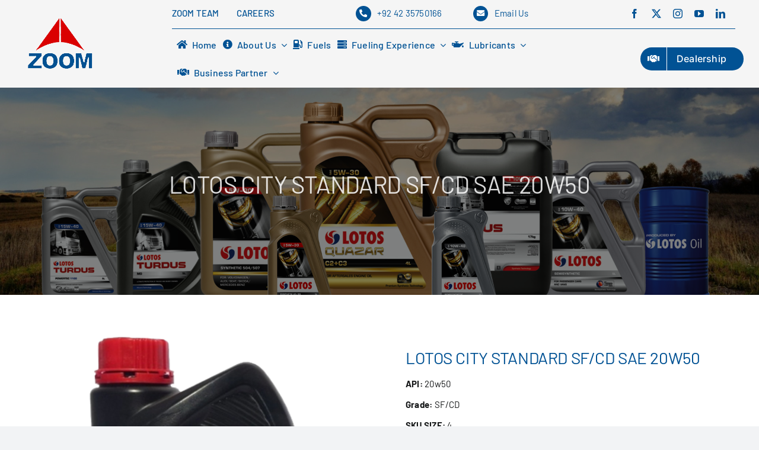

--- FILE ---
content_type: text/html; charset=UTF-8
request_url: https://zoom.org.pk/product/lotos-city-standard-sf-cd-sae-20w50-2/
body_size: 17715
content:
<!DOCTYPE html>
<html class="avada-html-layout-wide avada-html-header-position-top avada-is-100-percent-template" lang="en-US" prefix="og: http://ogp.me/ns# fb: http://ogp.me/ns/fb#">
<head>
	<meta http-equiv="X-UA-Compatible" content="IE=edge" />
	<meta http-equiv="Content-Type" content="text/html; charset=utf-8"/>
	<meta name="viewport" content="width=device-width, initial-scale=1" />
	<title>LOTOS CITY STANDARD SF/CD SAE 20W50 &#8211; Zoom Petroleum (Private) Limited</title>
<meta name='robots' content='max-image-preview:large' />
<link rel="alternate" type="application/rss+xml" title="Zoom Petroleum (Private) Limited &raquo; Feed" href="https://zoom.org.pk/feed/" />
<link rel="alternate" type="application/rss+xml" title="Zoom Petroleum (Private) Limited &raquo; Comments Feed" href="https://zoom.org.pk/comments/feed/" />
		
		
		
				<link rel="alternate" title="oEmbed (JSON)" type="application/json+oembed" href="https://zoom.org.pk/wp-json/oembed/1.0/embed?url=https%3A%2F%2Fzoom.org.pk%2Fproduct%2Flotos-city-standard-sf-cd-sae-20w50-2%2F" />
<link rel="alternate" title="oEmbed (XML)" type="text/xml+oembed" href="https://zoom.org.pk/wp-json/oembed/1.0/embed?url=https%3A%2F%2Fzoom.org.pk%2Fproduct%2Flotos-city-standard-sf-cd-sae-20w50-2%2F&#038;format=xml" />

		<meta property="og:title" content="LOTOS CITY STANDARD SF/CD SAE 20W50"/>
		<meta property="og:type" content="article"/>
		<meta property="og:url" content="https://zoom.org.pk/product/lotos-city-standard-sf-cd-sae-20w50-2/"/>
		<meta property="og:site_name" content="Zoom Petroleum (Private) Limited"/>
		<meta property="og:description" content="A multigrade, mineral oil intended for lubricating traditional petrol and diesel engines. It is designed for heavily used cars operating under difficult conditions, with a particular focus on driving in urban traffic.

1) Kinematic viscosity at 100°C: 18,7 mm2/s    2) Pour point: -33 °C    3) Flash point: 260 °C    4) Total base number:"/>

									<meta property="og:image" content="https://zoom.org.pk/wp-content/uploads/2022/06/lotos-city-standard.png"/>
							<style id='wp-img-auto-sizes-contain-inline-css' type='text/css'>
img:is([sizes=auto i],[sizes^="auto," i]){contain-intrinsic-size:3000px 1500px}
/*# sourceURL=wp-img-auto-sizes-contain-inline-css */
</style>
<style id='wp-emoji-styles-inline-css' type='text/css'>

	img.wp-smiley, img.emoji {
		display: inline !important;
		border: none !important;
		box-shadow: none !important;
		height: 1em !important;
		width: 1em !important;
		margin: 0 0.07em !important;
		vertical-align: -0.1em !important;
		background: none !important;
		padding: 0 !important;
	}
/*# sourceURL=wp-emoji-styles-inline-css */
</style>
<style id='wp-block-library-inline-css' type='text/css'>
:root{--wp-block-synced-color:#7a00df;--wp-block-synced-color--rgb:122,0,223;--wp-bound-block-color:var(--wp-block-synced-color);--wp-editor-canvas-background:#ddd;--wp-admin-theme-color:#007cba;--wp-admin-theme-color--rgb:0,124,186;--wp-admin-theme-color-darker-10:#006ba1;--wp-admin-theme-color-darker-10--rgb:0,107,160.5;--wp-admin-theme-color-darker-20:#005a87;--wp-admin-theme-color-darker-20--rgb:0,90,135;--wp-admin-border-width-focus:2px}@media (min-resolution:192dpi){:root{--wp-admin-border-width-focus:1.5px}}.wp-element-button{cursor:pointer}:root .has-very-light-gray-background-color{background-color:#eee}:root .has-very-dark-gray-background-color{background-color:#313131}:root .has-very-light-gray-color{color:#eee}:root .has-very-dark-gray-color{color:#313131}:root .has-vivid-green-cyan-to-vivid-cyan-blue-gradient-background{background:linear-gradient(135deg,#00d084,#0693e3)}:root .has-purple-crush-gradient-background{background:linear-gradient(135deg,#34e2e4,#4721fb 50%,#ab1dfe)}:root .has-hazy-dawn-gradient-background{background:linear-gradient(135deg,#faaca8,#dad0ec)}:root .has-subdued-olive-gradient-background{background:linear-gradient(135deg,#fafae1,#67a671)}:root .has-atomic-cream-gradient-background{background:linear-gradient(135deg,#fdd79a,#004a59)}:root .has-nightshade-gradient-background{background:linear-gradient(135deg,#330968,#31cdcf)}:root .has-midnight-gradient-background{background:linear-gradient(135deg,#020381,#2874fc)}:root{--wp--preset--font-size--normal:16px;--wp--preset--font-size--huge:42px}.has-regular-font-size{font-size:1em}.has-larger-font-size{font-size:2.625em}.has-normal-font-size{font-size:var(--wp--preset--font-size--normal)}.has-huge-font-size{font-size:var(--wp--preset--font-size--huge)}.has-text-align-center{text-align:center}.has-text-align-left{text-align:left}.has-text-align-right{text-align:right}.has-fit-text{white-space:nowrap!important}#end-resizable-editor-section{display:none}.aligncenter{clear:both}.items-justified-left{justify-content:flex-start}.items-justified-center{justify-content:center}.items-justified-right{justify-content:flex-end}.items-justified-space-between{justify-content:space-between}.screen-reader-text{border:0;clip-path:inset(50%);height:1px;margin:-1px;overflow:hidden;padding:0;position:absolute;width:1px;word-wrap:normal!important}.screen-reader-text:focus{background-color:#ddd;clip-path:none;color:#444;display:block;font-size:1em;height:auto;left:5px;line-height:normal;padding:15px 23px 14px;text-decoration:none;top:5px;width:auto;z-index:100000}html :where(.has-border-color){border-style:solid}html :where([style*=border-top-color]){border-top-style:solid}html :where([style*=border-right-color]){border-right-style:solid}html :where([style*=border-bottom-color]){border-bottom-style:solid}html :where([style*=border-left-color]){border-left-style:solid}html :where([style*=border-width]){border-style:solid}html :where([style*=border-top-width]){border-top-style:solid}html :where([style*=border-right-width]){border-right-style:solid}html :where([style*=border-bottom-width]){border-bottom-style:solid}html :where([style*=border-left-width]){border-left-style:solid}html :where(img[class*=wp-image-]){height:auto;max-width:100%}:where(figure){margin:0 0 1em}html :where(.is-position-sticky){--wp-admin--admin-bar--position-offset:var(--wp-admin--admin-bar--height,0px)}@media screen and (max-width:600px){html :where(.is-position-sticky){--wp-admin--admin-bar--position-offset:0px}}

/*# sourceURL=wp-block-library-inline-css */
</style><style id='global-styles-inline-css' type='text/css'>
:root{--wp--preset--aspect-ratio--square: 1;--wp--preset--aspect-ratio--4-3: 4/3;--wp--preset--aspect-ratio--3-4: 3/4;--wp--preset--aspect-ratio--3-2: 3/2;--wp--preset--aspect-ratio--2-3: 2/3;--wp--preset--aspect-ratio--16-9: 16/9;--wp--preset--aspect-ratio--9-16: 9/16;--wp--preset--color--black: #000000;--wp--preset--color--cyan-bluish-gray: #abb8c3;--wp--preset--color--white: #ffffff;--wp--preset--color--pale-pink: #f78da7;--wp--preset--color--vivid-red: #cf2e2e;--wp--preset--color--luminous-vivid-orange: #ff6900;--wp--preset--color--luminous-vivid-amber: #fcb900;--wp--preset--color--light-green-cyan: #7bdcb5;--wp--preset--color--vivid-green-cyan: #00d084;--wp--preset--color--pale-cyan-blue: #8ed1fc;--wp--preset--color--vivid-cyan-blue: #0693e3;--wp--preset--color--vivid-purple: #9b51e0;--wp--preset--color--awb-color-1: #ffffff;--wp--preset--color--awb-color-2: #f9f9fb;--wp--preset--color--awb-color-3: #f2f3f5;--wp--preset--color--awb-color-4: #cc0000;--wp--preset--color--awb-color-5: #015294;--wp--preset--color--awb-color-6: #434549;--wp--preset--color--awb-color-7: #212326;--wp--preset--color--awb-color-8: #141617;--wp--preset--gradient--vivid-cyan-blue-to-vivid-purple: linear-gradient(135deg,rgb(6,147,227) 0%,rgb(155,81,224) 100%);--wp--preset--gradient--light-green-cyan-to-vivid-green-cyan: linear-gradient(135deg,rgb(122,220,180) 0%,rgb(0,208,130) 100%);--wp--preset--gradient--luminous-vivid-amber-to-luminous-vivid-orange: linear-gradient(135deg,rgb(252,185,0) 0%,rgb(255,105,0) 100%);--wp--preset--gradient--luminous-vivid-orange-to-vivid-red: linear-gradient(135deg,rgb(255,105,0) 0%,rgb(207,46,46) 100%);--wp--preset--gradient--very-light-gray-to-cyan-bluish-gray: linear-gradient(135deg,rgb(238,238,238) 0%,rgb(169,184,195) 100%);--wp--preset--gradient--cool-to-warm-spectrum: linear-gradient(135deg,rgb(74,234,220) 0%,rgb(151,120,209) 20%,rgb(207,42,186) 40%,rgb(238,44,130) 60%,rgb(251,105,98) 80%,rgb(254,248,76) 100%);--wp--preset--gradient--blush-light-purple: linear-gradient(135deg,rgb(255,206,236) 0%,rgb(152,150,240) 100%);--wp--preset--gradient--blush-bordeaux: linear-gradient(135deg,rgb(254,205,165) 0%,rgb(254,45,45) 50%,rgb(107,0,62) 100%);--wp--preset--gradient--luminous-dusk: linear-gradient(135deg,rgb(255,203,112) 0%,rgb(199,81,192) 50%,rgb(65,88,208) 100%);--wp--preset--gradient--pale-ocean: linear-gradient(135deg,rgb(255,245,203) 0%,rgb(182,227,212) 50%,rgb(51,167,181) 100%);--wp--preset--gradient--electric-grass: linear-gradient(135deg,rgb(202,248,128) 0%,rgb(113,206,126) 100%);--wp--preset--gradient--midnight: linear-gradient(135deg,rgb(2,3,129) 0%,rgb(40,116,252) 100%);--wp--preset--font-size--small: 11.25px;--wp--preset--font-size--medium: 20px;--wp--preset--font-size--large: 22.5px;--wp--preset--font-size--x-large: 42px;--wp--preset--font-size--normal: 15px;--wp--preset--font-size--xlarge: 30px;--wp--preset--font-size--huge: 45px;--wp--preset--spacing--20: 0.44rem;--wp--preset--spacing--30: 0.67rem;--wp--preset--spacing--40: 1rem;--wp--preset--spacing--50: 1.5rem;--wp--preset--spacing--60: 2.25rem;--wp--preset--spacing--70: 3.38rem;--wp--preset--spacing--80: 5.06rem;--wp--preset--shadow--natural: 6px 6px 9px rgba(0, 0, 0, 0.2);--wp--preset--shadow--deep: 12px 12px 50px rgba(0, 0, 0, 0.4);--wp--preset--shadow--sharp: 6px 6px 0px rgba(0, 0, 0, 0.2);--wp--preset--shadow--outlined: 6px 6px 0px -3px rgb(255, 255, 255), 6px 6px rgb(0, 0, 0);--wp--preset--shadow--crisp: 6px 6px 0px rgb(0, 0, 0);}:where(.is-layout-flex){gap: 0.5em;}:where(.is-layout-grid){gap: 0.5em;}body .is-layout-flex{display: flex;}.is-layout-flex{flex-wrap: wrap;align-items: center;}.is-layout-flex > :is(*, div){margin: 0;}body .is-layout-grid{display: grid;}.is-layout-grid > :is(*, div){margin: 0;}:where(.wp-block-columns.is-layout-flex){gap: 2em;}:where(.wp-block-columns.is-layout-grid){gap: 2em;}:where(.wp-block-post-template.is-layout-flex){gap: 1.25em;}:where(.wp-block-post-template.is-layout-grid){gap: 1.25em;}.has-black-color{color: var(--wp--preset--color--black) !important;}.has-cyan-bluish-gray-color{color: var(--wp--preset--color--cyan-bluish-gray) !important;}.has-white-color{color: var(--wp--preset--color--white) !important;}.has-pale-pink-color{color: var(--wp--preset--color--pale-pink) !important;}.has-vivid-red-color{color: var(--wp--preset--color--vivid-red) !important;}.has-luminous-vivid-orange-color{color: var(--wp--preset--color--luminous-vivid-orange) !important;}.has-luminous-vivid-amber-color{color: var(--wp--preset--color--luminous-vivid-amber) !important;}.has-light-green-cyan-color{color: var(--wp--preset--color--light-green-cyan) !important;}.has-vivid-green-cyan-color{color: var(--wp--preset--color--vivid-green-cyan) !important;}.has-pale-cyan-blue-color{color: var(--wp--preset--color--pale-cyan-blue) !important;}.has-vivid-cyan-blue-color{color: var(--wp--preset--color--vivid-cyan-blue) !important;}.has-vivid-purple-color{color: var(--wp--preset--color--vivid-purple) !important;}.has-black-background-color{background-color: var(--wp--preset--color--black) !important;}.has-cyan-bluish-gray-background-color{background-color: var(--wp--preset--color--cyan-bluish-gray) !important;}.has-white-background-color{background-color: var(--wp--preset--color--white) !important;}.has-pale-pink-background-color{background-color: var(--wp--preset--color--pale-pink) !important;}.has-vivid-red-background-color{background-color: var(--wp--preset--color--vivid-red) !important;}.has-luminous-vivid-orange-background-color{background-color: var(--wp--preset--color--luminous-vivid-orange) !important;}.has-luminous-vivid-amber-background-color{background-color: var(--wp--preset--color--luminous-vivid-amber) !important;}.has-light-green-cyan-background-color{background-color: var(--wp--preset--color--light-green-cyan) !important;}.has-vivid-green-cyan-background-color{background-color: var(--wp--preset--color--vivid-green-cyan) !important;}.has-pale-cyan-blue-background-color{background-color: var(--wp--preset--color--pale-cyan-blue) !important;}.has-vivid-cyan-blue-background-color{background-color: var(--wp--preset--color--vivid-cyan-blue) !important;}.has-vivid-purple-background-color{background-color: var(--wp--preset--color--vivid-purple) !important;}.has-black-border-color{border-color: var(--wp--preset--color--black) !important;}.has-cyan-bluish-gray-border-color{border-color: var(--wp--preset--color--cyan-bluish-gray) !important;}.has-white-border-color{border-color: var(--wp--preset--color--white) !important;}.has-pale-pink-border-color{border-color: var(--wp--preset--color--pale-pink) !important;}.has-vivid-red-border-color{border-color: var(--wp--preset--color--vivid-red) !important;}.has-luminous-vivid-orange-border-color{border-color: var(--wp--preset--color--luminous-vivid-orange) !important;}.has-luminous-vivid-amber-border-color{border-color: var(--wp--preset--color--luminous-vivid-amber) !important;}.has-light-green-cyan-border-color{border-color: var(--wp--preset--color--light-green-cyan) !important;}.has-vivid-green-cyan-border-color{border-color: var(--wp--preset--color--vivid-green-cyan) !important;}.has-pale-cyan-blue-border-color{border-color: var(--wp--preset--color--pale-cyan-blue) !important;}.has-vivid-cyan-blue-border-color{border-color: var(--wp--preset--color--vivid-cyan-blue) !important;}.has-vivid-purple-border-color{border-color: var(--wp--preset--color--vivid-purple) !important;}.has-vivid-cyan-blue-to-vivid-purple-gradient-background{background: var(--wp--preset--gradient--vivid-cyan-blue-to-vivid-purple) !important;}.has-light-green-cyan-to-vivid-green-cyan-gradient-background{background: var(--wp--preset--gradient--light-green-cyan-to-vivid-green-cyan) !important;}.has-luminous-vivid-amber-to-luminous-vivid-orange-gradient-background{background: var(--wp--preset--gradient--luminous-vivid-amber-to-luminous-vivid-orange) !important;}.has-luminous-vivid-orange-to-vivid-red-gradient-background{background: var(--wp--preset--gradient--luminous-vivid-orange-to-vivid-red) !important;}.has-very-light-gray-to-cyan-bluish-gray-gradient-background{background: var(--wp--preset--gradient--very-light-gray-to-cyan-bluish-gray) !important;}.has-cool-to-warm-spectrum-gradient-background{background: var(--wp--preset--gradient--cool-to-warm-spectrum) !important;}.has-blush-light-purple-gradient-background{background: var(--wp--preset--gradient--blush-light-purple) !important;}.has-blush-bordeaux-gradient-background{background: var(--wp--preset--gradient--blush-bordeaux) !important;}.has-luminous-dusk-gradient-background{background: var(--wp--preset--gradient--luminous-dusk) !important;}.has-pale-ocean-gradient-background{background: var(--wp--preset--gradient--pale-ocean) !important;}.has-electric-grass-gradient-background{background: var(--wp--preset--gradient--electric-grass) !important;}.has-midnight-gradient-background{background: var(--wp--preset--gradient--midnight) !important;}.has-small-font-size{font-size: var(--wp--preset--font-size--small) !important;}.has-medium-font-size{font-size: var(--wp--preset--font-size--medium) !important;}.has-large-font-size{font-size: var(--wp--preset--font-size--large) !important;}.has-x-large-font-size{font-size: var(--wp--preset--font-size--x-large) !important;}
/*# sourceURL=global-styles-inline-css */
</style>

<style id='classic-theme-styles-inline-css' type='text/css'>
/*! This file is auto-generated */
.wp-block-button__link{color:#fff;background-color:#32373c;border-radius:9999px;box-shadow:none;text-decoration:none;padding:calc(.667em + 2px) calc(1.333em + 2px);font-size:1.125em}.wp-block-file__button{background:#32373c;color:#fff;text-decoration:none}
/*# sourceURL=/wp-includes/css/classic-themes.min.css */
</style>
<link rel='stylesheet' id='fusion-dynamic-css-css' href='https://zoom.org.pk/wp-content/uploads/fusion-styles/d965137324a0d7e173757f199dbd52a8.min.css?ver=3.11.3' type='text/css' media='all' />
<!--n2css--><script type="text/javascript" src="https://zoom.org.pk/wp-includes/js/jquery/jquery.min.js?ver=3.7.1" id="jquery-core-js"></script>
<script type="text/javascript" src="https://zoom.org.pk/wp-includes/js/jquery/jquery-migrate.min.js?ver=3.4.1" id="jquery-migrate-js"></script>
<link rel="https://api.w.org/" href="https://zoom.org.pk/wp-json/" /><link rel="alternate" title="JSON" type="application/json" href="https://zoom.org.pk/wp-json/wp/v2/product/2104" /><link rel="EditURI" type="application/rsd+xml" title="RSD" href="https://zoom.org.pk/xmlrpc.php?rsd" />
<meta name="generator" content="WordPress 6.9" />
<link rel="canonical" href="https://zoom.org.pk/product/lotos-city-standard-sf-cd-sae-20w50-2/" />
<link rel='shortlink' href='https://zoom.org.pk/?p=2104' />
<link rel="preload" href="https://zoom.org.pk/wp-content/themes/Avada/includes/lib/assets/fonts/icomoon/awb-icons.woff" as="font" type="font/woff" crossorigin><link rel="preload" href="//zoom.org.pk/wp-content/themes/Avada/includes/lib/assets/fonts/fontawesome/webfonts/fa-brands-400.woff2" as="font" type="font/woff2" crossorigin><link rel="preload" href="//zoom.org.pk/wp-content/themes/Avada/includes/lib/assets/fonts/fontawesome/webfonts/fa-regular-400.woff2" as="font" type="font/woff2" crossorigin><link rel="preload" href="//zoom.org.pk/wp-content/themes/Avada/includes/lib/assets/fonts/fontawesome/webfonts/fa-solid-900.woff2" as="font" type="font/woff2" crossorigin><style type="text/css" id="css-fb-visibility">@media screen and (max-width: 640px){.fusion-no-small-visibility{display:none !important;}body .sm-text-align-center{text-align:center !important;}body .sm-text-align-left{text-align:left !important;}body .sm-text-align-right{text-align:right !important;}body .sm-flex-align-center{justify-content:center !important;}body .sm-flex-align-flex-start{justify-content:flex-start !important;}body .sm-flex-align-flex-end{justify-content:flex-end !important;}body .sm-mx-auto{margin-left:auto !important;margin-right:auto !important;}body .sm-ml-auto{margin-left:auto !important;}body .sm-mr-auto{margin-right:auto !important;}body .fusion-absolute-position-small{position:absolute;top:auto;width:100%;}.awb-sticky.awb-sticky-small{ position: sticky; top: var(--awb-sticky-offset,0); }}@media screen and (min-width: 641px) and (max-width: 1024px){.fusion-no-medium-visibility{display:none !important;}body .md-text-align-center{text-align:center !important;}body .md-text-align-left{text-align:left !important;}body .md-text-align-right{text-align:right !important;}body .md-flex-align-center{justify-content:center !important;}body .md-flex-align-flex-start{justify-content:flex-start !important;}body .md-flex-align-flex-end{justify-content:flex-end !important;}body .md-mx-auto{margin-left:auto !important;margin-right:auto !important;}body .md-ml-auto{margin-left:auto !important;}body .md-mr-auto{margin-right:auto !important;}body .fusion-absolute-position-medium{position:absolute;top:auto;width:100%;}.awb-sticky.awb-sticky-medium{ position: sticky; top: var(--awb-sticky-offset,0); }}@media screen and (min-width: 1025px){.fusion-no-large-visibility{display:none !important;}body .lg-text-align-center{text-align:center !important;}body .lg-text-align-left{text-align:left !important;}body .lg-text-align-right{text-align:right !important;}body .lg-flex-align-center{justify-content:center !important;}body .lg-flex-align-flex-start{justify-content:flex-start !important;}body .lg-flex-align-flex-end{justify-content:flex-end !important;}body .lg-mx-auto{margin-left:auto !important;margin-right:auto !important;}body .lg-ml-auto{margin-left:auto !important;}body .lg-mr-auto{margin-right:auto !important;}body .fusion-absolute-position-large{position:absolute;top:auto;width:100%;}.awb-sticky.awb-sticky-large{ position: sticky; top: var(--awb-sticky-offset,0); }}</style><link rel="icon" href="https://zoom.org.pk/wp-content/uploads/2022/05/logo-removebg-preview-66x66.png" sizes="32x32" />
<link rel="icon" href="https://zoom.org.pk/wp-content/uploads/2022/05/logo-removebg-preview.png" sizes="192x192" />
<link rel="apple-touch-icon" href="https://zoom.org.pk/wp-content/uploads/2022/05/logo-removebg-preview.png" />
<meta name="msapplication-TileImage" content="https://zoom.org.pk/wp-content/uploads/2022/05/logo-removebg-preview.png" />
		<style type="text/css" id="wp-custom-css">
			#main{
	padding:0px!important;
}
#real_estate_slider_wrapper .persephone .tp-bullet{
background: #054cb5 !important;
}

#real_estate_slider_wrapper .persephone .tp-bullet.rs-touchhover{
	background: #cc0000!important;
}
#real_estate_slider_wrapper .persephone .tp-bullet.selected{
	background: #cc0000!important;
}

.blog-shortcode-post-title{
	font-size:28px!important;
}

.fusion-menu-element-wrapper .fusion-megamenu-wrapper .fusion-megamenu-holder .fusion-megamenu .fusion-megamenu-submenu .fusion-megamenu-title .fusion-megamenu-thumbnail{
	display: block !important;
}
.awb-justify-title{
	display: block !important;
}
.fusion-megamenu{
	text-align: center !important;
}
.ltr .fusion-menu-element-wrapper .fusion-megamenu-wrapper .fusion-megamenu-holder .fusion-megamenu .fusion-megamenu-submenu .fusion-megamenu-title .fusion-megamenu-thumbnail{
	padding-right: 0em!important;
	padding-bottom: 15px!important;
}
.fusion-menu-element-wrapper .fusion-megamenu-wrapper .fusion-megamenu-holder .fusion-megamenu .fusion-megamenu-submenu .fusion-megamenu-title .fusion-megamenu-icon{
	width: 10em!important;
}
.fusion-megamenu-icon .fusion-megamenu-thumbnail {
	margin-bottom:10px!important;
}		</style>
				<script type="text/javascript">
			var doc = document.documentElement;
			doc.setAttribute( 'data-useragent', navigator.userAgent );
		</script>
		
	</head>

<body class="wp-singular product-template-default single single-product postid-2104 wp-custom-logo wp-theme-Avada fusion-image-hovers fusion-pagination-sizing fusion-button_type-flat fusion-button_span-no fusion-button_gradient-linear avada-image-rollover-circle-yes avada-image-rollover-yes avada-image-rollover-direction-left fusion-body ltr fusion-sticky-header no-tablet-sticky-header no-mobile-sticky-header no-mobile-slidingbar no-mobile-totop avada-has-rev-slider-styles fusion-disable-outline fusion-sub-menu-fade mobile-logo-pos-left layout-wide-mode avada-has-boxed-modal-shadow- layout-scroll-offset-full avada-has-zero-margin-offset-top fusion-top-header menu-text-align-center mobile-menu-design-classic fusion-show-pagination-text fusion-header-layout-v5 avada-responsive avada-footer-fx-none avada-menu-highlight-style-bar fusion-search-form-clean fusion-main-menu-search-overlay fusion-avatar-circle avada-dropdown-styles avada-blog-layout-large avada-blog-archive-layout-large avada-header-shadow-no avada-menu-icon-position-left avada-has-megamenu-shadow avada-has-mobile-menu-search avada-has-main-nav-search-icon avada-has-megamenu-item-divider avada-has-breadcrumb-mobile-hidden avada-has-titlebar-hide avada-header-border-color-full-transparent avada-has-pagination-width_height avada-flyout-menu-direction-fade avada-ec-views-v1" data-awb-post-id="2104">
		<a class="skip-link screen-reader-text" href="#content">Skip to content</a>

	<div id="boxed-wrapper">
		
		<div id="wrapper" class="fusion-wrapper">
			<div id="home" style="position:relative;top:-1px;"></div>
												<div class="fusion-tb-header"><div class="fusion-fullwidth fullwidth-box fusion-builder-row-1 fusion-flex-container nonhundred-percent-fullwidth non-hundred-percent-height-scrolling fusion-no-small-visibility fusion-custom-z-index" style="--awb-border-radius-top-left:0px;--awb-border-radius-top-right:0px;--awb-border-radius-bottom-right:0px;--awb-border-radius-bottom-left:0px;--awb-z-index:9999999;--awb-padding-top:0px;--awb-padding-bottom:0px;--awb-margin-top:0px;--awb-margin-bottom:0px;--awb-background-color:#f5f5f5;--awb-flex-wrap:wrap;" ><div class="fusion-builder-row fusion-row fusion-flex-align-items-center fusion-flex-content-wrap" style="max-width:1248px;margin-left: calc(-4% / 2 );margin-right: calc(-4% / 2 );"><div class="fusion-layout-column fusion_builder_column fusion-builder-column-0 fusion_builder_column_1_5 1_5 fusion-flex-column" style="--awb-bg-size:cover;--awb-width-large:20%;--awb-margin-top-large:0px;--awb-spacing-right-large:0%;--awb-margin-bottom-large:2px;--awb-spacing-left-large:9.6%;--awb-width-medium:20%;--awb-order-medium:0;--awb-spacing-right-medium:0%;--awb-spacing-left-medium:9.6%;--awb-width-small:100%;--awb-order-small:0;--awb-spacing-right-small:0%;--awb-spacing-left-small:1.92%;"><div class="fusion-column-wrapper fusion-column-has-shadow fusion-flex-justify-content-flex-start fusion-content-layout-column"><div class="fusion-image-element sm-text-align-center" style="--awb-caption-title-font-family:var(--h2_typography-font-family);--awb-caption-title-font-weight:var(--h2_typography-font-weight);--awb-caption-title-font-style:var(--h2_typography-font-style);--awb-caption-title-size:var(--h2_typography-font-size);--awb-caption-title-transform:var(--h2_typography-text-transform);--awb-caption-title-line-height:var(--h2_typography-line-height);--awb-caption-title-letter-spacing:var(--h2_typography-letter-spacing);"><span class=" fusion-imageframe imageframe-glow imageframe-1 hover-type-none" style="-webkit-box-shadow: 0 0 0px var(--awb-color7);box-shadow: 0 0 0px var(--awb-color7);"><a class="fusion-no-lightbox" href="https://zoom.org.pk/" target="_self" aria-label="zoom logo"><img decoding="async" width="122" height="97" src="https://zoom.org.pk/wp-content/uploads/2022/06/zoom-logo.png" alt class="img-responsive wp-image-2284"/></a></span></div></div></div><div class="fusion-layout-column fusion_builder_column fusion-builder-column-1 fusion_builder_column_4_5 4_5 fusion-flex-column" style="--awb-bg-size:cover;--awb-width-large:80%;--awb-margin-top-large:0px;--awb-spacing-right-large:2.4%;--awb-margin-bottom-large:2px;--awb-spacing-left-large:2.4%;--awb-width-medium:80%;--awb-order-medium:0;--awb-spacing-right-medium:2.4%;--awb-spacing-left-medium:2.4%;--awb-width-small:100%;--awb-order-small:0;--awb-spacing-right-small:1.92%;--awb-spacing-left-small:1.92%;"><div class="fusion-column-wrapper fusion-column-has-shadow fusion-flex-justify-content-center fusion-content-layout-column"><div class="fusion-builder-row fusion-builder-row-inner fusion-row fusion-flex-align-items-center fusion-flex-content-wrap" style="width:104% !important;max-width:104% !important;margin-left: calc(-4% / 2 );margin-right: calc(-4% / 2 );"><div class="fusion-layout-column fusion_builder_column_inner fusion-builder-nested-column-0 fusion_builder_column_inner_1_3 1_3 fusion-flex-column" style="--awb-bg-size:cover;--awb-width-large:33.333333333333%;--awb-margin-top-large:-10px;--awb-spacing-right-large:5.76%;--awb-margin-bottom-large:0px;--awb-spacing-left-large:5.76%;--awb-width-medium:33.333333333333%;--awb-order-medium:0;--awb-spacing-right-medium:5.76%;--awb-spacing-left-medium:5.76%;--awb-width-small:50%;--awb-order-small:0;--awb-spacing-right-small:0%;--awb-margin-bottom-small:0px;--awb-spacing-left-small:0%;"><div class="fusion-column-wrapper fusion-column-has-shadow fusion-flex-justify-content-flex-start fusion-content-layout-column"><div class="fusion-text fusion-text-1 fusion-text-no-margin" style="--awb-text-color:#015294;--awb-margin-bottom:-15px;--awb-text-font-family:&quot;Barlow&quot;;--awb-text-font-style:normal;--awb-text-font-weight:500;"><p><span style="color: #015294;"><a style="color: #015294;" href="https://zoom.org.pk/zoom-team/">ZOOM TEAM</a>   </span>      <span style="color: #015294;"><a style="color: #015294;" href="https://zoom.org.pk/career/">CAREERS</a> </span> </p>
</div></div></div><div class="fusion-layout-column fusion_builder_column_inner fusion-builder-nested-column-1 fusion_builder_column_inner_1_5 1_5 fusion-flex-column" style="--awb-padding-top-small:10px;--awb-bg-size:cover;--awb-width-large:20%;--awb-margin-top-large:0px;--awb-spacing-right-large:0%;--awb-margin-bottom-large:0px;--awb-spacing-left-large:0%;--awb-width-medium:20%;--awb-order-medium:0;--awb-spacing-right-medium:0%;--awb-spacing-left-medium:0%;--awb-width-small:50%;--awb-order-small:0;--awb-spacing-right-small:0%;--awb-margin-bottom-small:0px;--awb-spacing-left-small:7.488%;"><div class="fusion-column-wrapper fusion-column-has-shadow fusion-flex-justify-content-flex-start fusion-content-layout-column"><ul style="--awb-size:15px;--awb-textcolor:var(--awb-color5);--awb-line-height:25.5px;--awb-icon-width:25.5px;--awb-icon-height:25.5px;--awb-icon-margin:10.5px;--awb-content-margin:36px;--awb-circlecolor:#015294;--awb-circle-yes-font-size:13.2px;" class="fusion-checklist fusion-checklist-1 fusion-checklist-default type-icons"><li class="fusion-li-item" style=""><span class="icon-wrapper circle-yes"><i class="fusion-li-icon fa-phone-alt fas" aria-hidden="true"></i></span><div class="fusion-li-item-content">
<p class="title-heading-left"><span style="color: #015294;"><a style="color: #015294;" href="tel: 924235750166">+92 42 35750166</a></span></p>
</div></li></ul></div></div><div class="fusion-layout-column fusion_builder_column_inner fusion-builder-nested-column-2 fusion_builder_column_inner_1_5 1_5 fusion-flex-column" style="--awb-bg-size:cover;--awb-width-large:20%;--awb-margin-top-large:0px;--awb-spacing-right-large:0%;--awb-margin-bottom-large:0px;--awb-spacing-left-large:0%;--awb-width-medium:20%;--awb-order-medium:0;--awb-spacing-right-medium:0%;--awb-spacing-left-medium:0%;--awb-width-small:50%;--awb-order-small:0;--awb-spacing-right-small:0%;--awb-spacing-left-small:0%;"><div class="fusion-column-wrapper fusion-column-has-shadow fusion-flex-justify-content-flex-start fusion-content-layout-column"><ul style="--awb-size:15px;--awb-textcolor:var(--awb-color5);--awb-line-height:25.5px;--awb-icon-width:25.5px;--awb-icon-height:25.5px;--awb-icon-margin:10.5px;--awb-content-margin:36px;--awb-circlecolor:#015294;--awb-circle-yes-font-size:13.2px;" class="fusion-checklist fusion-checklist-2 fusion-checklist-default type-icons"><li class="fusion-li-item" style=""><span class="icon-wrapper circle-yes"><i class="fusion-li-icon fa-envelope fas" aria-hidden="true"></i></span><div class="fusion-li-item-content">
<p><span style="color: #015294;"><a style="color: #015294;" href="mailto: info@zoom.org.pk">Email Us</a></span></p>
</div></li></ul></div></div><div class="fusion-layout-column fusion_builder_column_inner fusion-builder-nested-column-3 fusion_builder_column_inner_1_4 1_4 fusion-flex-column" style="--awb-bg-size:cover;--awb-width-large:25%;--awb-margin-top-large:0px;--awb-spacing-right-large:7.68%;--awb-margin-bottom-large:0px;--awb-spacing-left-large:7.68%;--awb-width-medium:25%;--awb-order-medium:0;--awb-spacing-right-medium:7.68%;--awb-spacing-left-medium:7.68%;--awb-width-small:50%;--awb-order-small:0;--awb-spacing-right-small:0%;--awb-spacing-left-small:0%;"><div class="fusion-column-wrapper fusion-column-has-shadow fusion-flex-justify-content-flex-start fusion-content-layout-column"><div class="fusion-social-links fusion-social-links-1" style="--awb-margin-top:0px;--awb-margin-right:0px;--awb-margin-bottom:-5px;--awb-margin-left:0px;--awb-alignment:right;--awb-box-border-top:0px;--awb-box-border-right:0px;--awb-box-border-bottom:0px;--awb-box-border-left:0px;--awb-icon-colors-hover:var(--awb-color4);--awb-box-colors-hover:var(--awb-color1);--awb-box-border-color:var(--awb-color3);--awb-box-border-color-hover:var(--awb-color4);--awb-alignment-small:center;"><div class="fusion-social-networks color-type-custom"><div class="fusion-social-networks-wrapper"><a class="fusion-social-network-icon fusion-tooltip fusion-facebook awb-icon-facebook" style="color:var(--awb-color5);font-size:16px;" data-placement="top" data-title="Facebook" data-toggle="tooltip" title="Facebook" aria-label="facebook" target="_blank" rel="noopener noreferrer" href="#"></a><a class="fusion-social-network-icon fusion-tooltip fusion-twitter awb-icon-twitter" style="color:var(--awb-color5);font-size:16px;" data-placement="top" data-title="Twitter" data-toggle="tooltip" title="Twitter" aria-label="twitter" target="_blank" rel="noopener noreferrer" href="#"></a><a class="fusion-social-network-icon fusion-tooltip fusion-instagram awb-icon-instagram" style="color:var(--awb-color5);font-size:16px;" data-placement="top" data-title="Instagram" data-toggle="tooltip" title="Instagram" aria-label="instagram" target="_blank" rel="noopener noreferrer" href="#"></a><a class="fusion-social-network-icon fusion-tooltip fusion-youtube awb-icon-youtube" style="color:var(--awb-color5);font-size:16px;" data-placement="top" data-title="YouTube" data-toggle="tooltip" title="YouTube" aria-label="youtube" target="_blank" rel="noopener noreferrer" href="#"></a><a class="fusion-social-network-icon fusion-tooltip fusion-linkedin awb-icon-linkedin" style="color:var(--awb-color5);font-size:16px;" data-placement="top" data-title="LinkedIn" data-toggle="tooltip" title="LinkedIn" aria-label="linkedin" target="_blank" rel="noopener noreferrer" href="#"></a></div></div></div></div></div></div><div class="fusion-separator fusion-full-width-sep" style="align-self: center;margin-left: auto;margin-right: auto;margin-top:8px;margin-bottom:3px;width:100%;"><div class="fusion-separator-border sep-single sep-solid" style="--awb-height:20px;--awb-amount:20px;--awb-sep-color:var(--awb-color5);border-color:var(--awb-color5);border-top-width:1px;"></div></div><div class="fusion-builder-row fusion-builder-row-inner fusion-row fusion-flex-align-items-center fusion-flex-content-wrap" style="width:104% !important;max-width:104% !important;margin-left: calc(-4% / 2 );margin-right: calc(-4% / 2 );"><div class="fusion-layout-column fusion_builder_column_inner fusion-builder-nested-column-4 fusion_builder_column_inner_4_5 4_5 fusion-flex-column" style="--awb-padding-top-small:10px;--awb-bg-size:cover;--awb-width-large:80%;--awb-margin-top-large:0px;--awb-spacing-right-large:0%;--awb-margin-bottom-large:0px;--awb-spacing-left-large:2.4%;--awb-width-medium:80%;--awb-order-medium:0;--awb-spacing-right-medium:0%;--awb-spacing-left-medium:2.4%;--awb-width-small:50%;--awb-order-small:0;--awb-spacing-right-small:0%;--awb-spacing-left-small:3.84%;"><div class="fusion-column-wrapper fusion-column-has-shadow fusion-flex-justify-content-flex-start fusion-content-layout-column"><nav class="awb-menu awb-menu_row awb-menu_em-hover mobile-mode-collapse-to-button awb-menu_icons-left awb-menu_dc-yes mobile-trigger-fullwidth-off awb-menu_mobile-toggle awb-menu_indent-left mobile-size-full-absolute loading mega-menu-loading awb-menu_desktop awb-menu_dropdown awb-menu_expand-right awb-menu_transition-fade" style="--awb-gap:2px;--awb-align-items:center;--awb-items-padding-top:10px;--awb-items-padding-bottom:10px;--awb-color:var(--awb-color5);--awb-active-color:var(--awb-color4);--awb-active-border-top:1px;--awb-active-border-bottom:1px;--awb-active-border-color:var(--awb-color4);--awb-submenu-color:var(--awb-color5);--awb-submenu-items-padding-bottom:10px;--awb-submenu-active-color:var(--awb-color4);--awb-icons-color:var(--awb-color5);--awb-icons-hover-color:var(--awb-color4);--awb-main-justify-content:flex-start;--awb-thumbnail-size-width:120px;--awb-thumbnail-size-height:75px;--awb-mobile-justify:flex-start;--awb-mobile-caret-left:auto;--awb-mobile-caret-right:0;--awb-fusion-font-family-typography:&quot;Barlow&quot;;--awb-fusion-font-style-typography:normal;--awb-fusion-font-weight-typography:500;--awb-fusion-font-family-submenu-typography:inherit;--awb-fusion-font-style-submenu-typography:normal;--awb-fusion-font-weight-submenu-typography:400;--awb-fusion-font-family-mobile-typography:inherit;--awb-fusion-font-style-mobile-typography:normal;--awb-fusion-font-weight-mobile-typography:400;" aria-label="menu 1" data-breakpoint="640" data-count="0" data-transition-type="fade" data-transition-time="300" data-expand="right"><button type="button" class="awb-menu__m-toggle awb-menu__m-toggle_no-text" aria-expanded="false" aria-controls="menu-menu-1"><span class="awb-menu__m-toggle-inner"><span class="collapsed-nav-text"><span class="screen-reader-text">Toggle Navigation</span></span><span class="awb-menu__m-collapse-icon awb-menu__m-collapse-icon_no-text"><span class="awb-menu__m-collapse-icon-open awb-menu__m-collapse-icon-open_no-text fa-bars fas"></span><span class="awb-menu__m-collapse-icon-close awb-menu__m-collapse-icon-close_no-text fa-times fas"></span></span></span></button><ul id="menu-menu-1" class="fusion-menu awb-menu__main-ul awb-menu__main-ul_row"><li  id="menu-item-2584"  class="menu-item menu-item-type-post_type menu-item-object-page menu-item-home menu-item-2584 awb-menu__li awb-menu__main-li awb-menu__main-li_regular"  data-item-id="2584"><span class="awb-menu__main-background-default awb-menu__main-background-default_fade"></span><span class="awb-menu__main-background-active awb-menu__main-background-active_fade"></span><a  href="https://zoom.org.pk/" class="awb-menu__main-a awb-menu__main-a_regular fusion-flex-link"><span class="awb-menu__i awb-menu__i_main fusion-megamenu-icon"><i class="glyphicon fa-home fas" aria-hidden="true"></i></span><span class="menu-text">Home</span></a></li><li  id="menu-item-386"  class="menu-item menu-item-type-post_type menu-item-object-page menu-item-has-children menu-item-386 awb-menu__li awb-menu__main-li awb-menu__main-li_regular"  data-item-id="386"><span class="awb-menu__main-background-default awb-menu__main-background-default_fade"></span><span class="awb-menu__main-background-active awb-menu__main-background-active_fade"></span><a  href="https://zoom.org.pk/about-us/" class="awb-menu__main-a awb-menu__main-a_regular fusion-flex-link"><span class="awb-menu__i awb-menu__i_main fusion-megamenu-icon"><i class="glyphicon fa-info-circle fas" aria-hidden="true"></i></span><span class="menu-text">About Us</span><span class="awb-menu__open-nav-submenu-hover"></span></a><button type="button" aria-label="Open submenu of About Us" aria-expanded="false" class="awb-menu__open-nav-submenu_mobile awb-menu__open-nav-submenu_main awb-menu__megamenu_no_children"></button><div class="awb-menu__mega-wrap" id="awb-mega-menu-2999" data-width="custom_width" style="--awb-megamenu-width:1000px"><div class="fusion-fullwidth fullwidth-box fusion-builder-row-1-1 fusion-flex-container has-pattern-background has-mask-background hundred-percent-fullwidth non-hundred-percent-height-scrolling" style="--awb-border-radius-top-left:0px;--awb-border-radius-top-right:0px;--awb-border-radius-bottom-right:0px;--awb-border-radius-bottom-left:0px;--awb-padding-top:10px;--awb-background-color:var(--awb-color1);--awb-flex-wrap:wrap;" ><div class="fusion-builder-row fusion-row fusion-flex-align-items-flex-start fusion-flex-content-wrap" style="width:104% !important;max-width:104% !important;margin-left: calc(-4% / 2 );margin-right: calc(-4% / 2 );"><div class="fusion-layout-column fusion_builder_column fusion-builder-column-2 fusion_builder_column_1_4 1_4 fusion-flex-column" style="--awb-bg-size:cover;--awb-width-large:25%;--awb-margin-top-large:0px;--awb-spacing-right-large:7.68%;--awb-margin-bottom-large:20px;--awb-spacing-left-large:7.68%;--awb-width-medium:25%;--awb-order-medium:0;--awb-spacing-right-medium:7.68%;--awb-spacing-left-medium:7.68%;--awb-width-small:100%;--awb-order-small:0;--awb-spacing-right-small:1.92%;--awb-spacing-left-small:1.92%;"><div class="fusion-column-wrapper fusion-column-has-shadow fusion-flex-justify-content-flex-start fusion-content-layout-column"><div class="fusion-title title fusion-title-1 fusion-sep-none fusion-title-text fusion-title-size-five" style="--awb-text-color:#015294;--awb-font-size:18px;"><h5 class="fusion-title-heading title-heading-left" style="margin:0;font-size:1em;"><span style="color: #015294;"><a style="color: #015294;" href="https://zoom.org.pk/about-us/#whoweare">Who We Are</a></span></h5></div><div class="fusion-title title fusion-title-2 fusion-sep-none fusion-title-text fusion-title-size-five" style="--awb-text-color:#015294;--awb-font-size:18px;"><h5 class="fusion-title-heading title-heading-left" style="margin:0;font-size:1em;"><a href="https://zoom.org.pk/about-us/#ceomessage"><span style="color: #015294;">CEO Message</span></a></h5></div><div class="fusion-title title fusion-title-3 fusion-sep-none fusion-title-text fusion-title-size-five" style="--awb-text-color:#015294;--awb-font-size:18px;"><h5 class="fusion-title-heading title-heading-left" style="margin:0;font-size:1em;"><span style="color: #015294;"><a style="color: #015294;" href="https://zoom.org.pk/about-us/#milestones">Milestones</a></span></h5></div></div></div><div class="fusion-layout-column fusion_builder_column fusion-builder-column-3 fusion_builder_column_3_4 3_4 fusion-flex-column" style="--awb-bg-size:cover;--awb-width-large:75%;--awb-margin-top-large:0px;--awb-spacing-right-large:7.168%;--awb-margin-bottom-large:20px;--awb-spacing-left-large:2.56%;--awb-width-medium:75%;--awb-order-medium:0;--awb-spacing-right-medium:7.168%;--awb-spacing-left-medium:2.56%;--awb-width-small:100%;--awb-order-small:0;--awb-spacing-right-small:1.92%;--awb-spacing-left-small:1.92%;"><div class="fusion-column-wrapper fusion-column-has-shadow fusion-flex-justify-content-flex-start fusion-content-layout-column"><div class="fusion-title title fusion-title-4 fusion-sep-none fusion-title-text fusion-title-size-two"><h2 class="fusion-title-heading title-heading-left" style="margin:0;">Story Of Zoom</h2></div><div class="fusion-text fusion-text-2"><p>Zoom Marketing Oils is a fast-growing energy player in Pakistan, with the 3<sup>rd</sup> largest storage capacity at a prime location in Machikey, Sheikhupura, and service stations across the nation.</p>
</div><div class="fusion-image-element " style="--awb-aspect-ratio:3 / 1;--awb-caption-title-font-family:var(--h2_typography-font-family);--awb-caption-title-font-weight:var(--h2_typography-font-weight);--awb-caption-title-font-style:var(--h2_typography-font-style);--awb-caption-title-size:var(--h2_typography-font-size);--awb-caption-title-transform:var(--h2_typography-text-transform);--awb-caption-title-line-height:var(--h2_typography-line-height);--awb-caption-title-letter-spacing:var(--h2_typography-letter-spacing);"><span class=" fusion-imageframe imageframe-glow imageframe-2 hover-type-none has-aspect-ratio" style="-webkit-box-shadow: 0 0 3px var(--awb-color7);box-shadow: 0 0 3px var(--awb-color7);"><img fetchpriority="high" decoding="async" width="665" height="220" title="Depo-Photography-With-Truck&#8212;Zoom" src="https://zoom.org.pk/wp-content/uploads/2023/02/Depo-Photography-With-Truck-Zoom.jpg" class="img-responsive wp-image-3157 img-with-aspect-ratio" alt srcset="https://zoom.org.pk/wp-content/uploads/2023/02/Depo-Photography-With-Truck-Zoom-200x66.jpg 200w, https://zoom.org.pk/wp-content/uploads/2023/02/Depo-Photography-With-Truck-Zoom-400x132.jpg 400w, https://zoom.org.pk/wp-content/uploads/2023/02/Depo-Photography-With-Truck-Zoom-600x198.jpg 600w, https://zoom.org.pk/wp-content/uploads/2023/02/Depo-Photography-With-Truck-Zoom.jpg 665w" sizes="(max-width: 640px) 100vw, 665px" /></span></div></div></div></div></div>
</div></li><li  id="menu-item-2992"  class="menu-item menu-item-type-post_type menu-item-object-page menu-item-2992 awb-menu__li awb-menu__main-li awb-menu__main-li_regular"  data-item-id="2992"><span class="awb-menu__main-background-default awb-menu__main-background-default_fade"></span><span class="awb-menu__main-background-active awb-menu__main-background-active_fade"></span><a  href="https://zoom.org.pk/fuels/" class="awb-menu__main-a awb-menu__main-a_regular fusion-flex-link"><span class="awb-menu__i awb-menu__i_main fusion-megamenu-icon"><i class="glyphicon fa-gas-pump fas" aria-hidden="true"></i></span><span class="menu-text">Fuels</span></a></li><li  id="menu-item-392"  class="menu-item menu-item-type-post_type menu-item-object-page menu-item-has-children menu-item-392 awb-menu__li awb-menu__main-li awb-menu__main-li_regular"  data-item-id="392"><span class="awb-menu__main-background-default awb-menu__main-background-default_fade"></span><span class="awb-menu__main-background-active awb-menu__main-background-active_fade"></span><a  href="https://zoom.org.pk/fueling-experience/" class="awb-menu__main-a awb-menu__main-a_regular fusion-flex-link"><span class="awb-menu__i awb-menu__i_main fusion-megamenu-icon"><i class="glyphicon fa-server fas" aria-hidden="true"></i></span><span class="menu-text">Fueling Experience</span><span class="awb-menu__open-nav-submenu-hover"></span></a><button type="button" aria-label="Open submenu of Fueling Experience" aria-expanded="false" class="awb-menu__open-nav-submenu_mobile awb-menu__open-nav-submenu_main awb-menu__megamenu_no_children"></button><div class="awb-menu__mega-wrap" id="awb-mega-menu-3012" data-width="custom_width" style="--awb-megamenu-width:1000px"><div class="fusion-fullwidth fullwidth-box fusion-builder-row-1-2 fusion-flex-container has-pattern-background has-mask-background hundred-percent-fullwidth non-hundred-percent-height-scrolling" style="--awb-border-radius-top-left:0px;--awb-border-radius-top-right:0px;--awb-border-radius-bottom-right:0px;--awb-border-radius-bottom-left:0px;--awb-padding-top:10px;--awb-background-color:var(--awb-color1);--awb-flex-wrap:wrap;" ><div class="fusion-builder-row fusion-row fusion-flex-align-items-flex-start fusion-flex-content-wrap" style="width:104% !important;max-width:104% !important;margin-left: calc(-4% / 2 );margin-right: calc(-4% / 2 );"><div class="fusion-layout-column fusion_builder_column fusion-builder-column-4 fusion_builder_column_1_4 1_4 fusion-flex-column" style="--awb-bg-size:cover;--awb-width-large:25%;--awb-margin-top-large:0px;--awb-spacing-right-large:7.68%;--awb-margin-bottom-large:20px;--awb-spacing-left-large:7.68%;--awb-width-medium:25%;--awb-order-medium:0;--awb-spacing-right-medium:7.68%;--awb-spacing-left-medium:7.68%;--awb-width-small:100%;--awb-order-small:0;--awb-spacing-right-small:1.92%;--awb-spacing-left-small:1.92%;"><div class="fusion-column-wrapper fusion-column-has-shadow fusion-flex-justify-content-flex-start fusion-content-layout-column"><div class="fusion-title title fusion-title-5 fusion-sep-none fusion-title-text fusion-title-size-five" style="--awb-text-color:#015294;--awb-font-size:18px;"><h5 class="fusion-title-heading title-heading-left" style="margin:0;font-size:1em;"><span style="color: #015294;"><a style="color: #015294;" href="https://zoom.org.pk/services/#24needs">Needs Store</a></span></h5></div><div class="fusion-title title fusion-title-6 fusion-sep-none fusion-title-text fusion-title-size-five" style="--awb-text-color:#015294;--awb-font-size:18px;"><h5 class="fusion-title-heading title-heading-left" style="margin:0;font-size:1em;"><span style="color: #015294;"><a style="color: #015294;" href="https://zoom.org.pk/services/#carwash">Car Wash</a></span></h5></div><div class="fusion-title title fusion-title-7 fusion-sep-none fusion-title-text fusion-title-size-five" style="--awb-text-color:#015294;--awb-font-size:18px;"><h5 class="fusion-title-heading title-heading-left" style="margin:0;font-size:1em;"><span style="color: #015294;"><a style="color: #015294;" href="https://zoom.org.pk/services/#tyreshop">Tyre Shop</a></span></h5></div><div class="fusion-title title fusion-title-8 fusion-sep-none fusion-title-text fusion-title-size-five" style="--awb-text-color:#015294;--awb-font-size:18px;"><h5 class="fusion-title-heading title-heading-left" style="margin:0;font-size:1em;"><span style="color: #015294;"><a style="color: #015294;" href="https://zoom.org.pk/services/#fuelcard">Smart Fuel Card</a></span></h5></div><div class="fusion-title title fusion-title-9 fusion-sep-none fusion-title-text fusion-title-size-five" style="--awb-text-color:#015294;--awb-font-size:18px;"><h5 class="fusion-title-heading title-heading-left" style="margin:0;font-size:1em;"><span style="color: #015294;"><a style="color: #015294;" href="https://zoom.org.pk/services/#viprestrooms">VIP Rest Rooms</a></span></h5></div></div></div><div class="fusion-layout-column fusion_builder_column fusion-builder-column-5 fusion_builder_column_3_4 3_4 fusion-flex-column" style="--awb-bg-size:cover;--awb-width-large:75%;--awb-margin-top-large:0px;--awb-spacing-right-large:7.168%;--awb-margin-bottom-large:20px;--awb-spacing-left-large:2.56%;--awb-width-medium:75%;--awb-order-medium:0;--awb-spacing-right-medium:7.168%;--awb-spacing-left-medium:2.56%;--awb-width-small:100%;--awb-order-small:0;--awb-spacing-right-small:1.92%;--awb-spacing-left-small:1.92%;"><div class="fusion-column-wrapper fusion-column-has-shadow fusion-flex-justify-content-flex-start fusion-content-layout-column"><div class="fusion-title title fusion-title-10 fusion-sep-none fusion-title-text fusion-title-size-two" style="--awb-margin-top:-10px;"><h2 class="fusion-title-heading title-heading-left" style="margin:0;"><h1 class="title-heading-center">We Serve Quality</h1></h2></div><div class="fusion-text fusion-text-3" style="--awb-margin-top:-15px;"><p>The quality of our services is the reason why we’re trusted by numerous customers in Pakistan. When it comes to fuel, Zoom maintains the highest quality standards above all else.</p>
</div><div class="fusion-image-element " style="--awb-aspect-ratio:3 / 1;--awb-caption-title-font-family:var(--h2_typography-font-family);--awb-caption-title-font-weight:var(--h2_typography-font-weight);--awb-caption-title-font-style:var(--h2_typography-font-style);--awb-caption-title-size:var(--h2_typography-font-size);--awb-caption-title-transform:var(--h2_typography-text-transform);--awb-caption-title-line-height:var(--h2_typography-line-height);--awb-caption-title-letter-spacing:var(--h2_typography-letter-spacing);"><span class=" fusion-imageframe imageframe-glow imageframe-3 hover-type-none has-aspect-ratio" style="-webkit-box-shadow: 0 0 3px var(--awb-color7);box-shadow: 0 0 3px var(--awb-color7);"><img decoding="async" width="665" height="220" title="Our-Services-Mega-Menu-Cover" src="https://zoom.org.pk/wp-content/uploads/2023/02/Our-Services-Mega-Menu-Cover.jpg" class="img-responsive wp-image-3159 img-with-aspect-ratio" alt srcset="https://zoom.org.pk/wp-content/uploads/2023/02/Our-Services-Mega-Menu-Cover-200x66.jpg 200w, https://zoom.org.pk/wp-content/uploads/2023/02/Our-Services-Mega-Menu-Cover-400x132.jpg 400w, https://zoom.org.pk/wp-content/uploads/2023/02/Our-Services-Mega-Menu-Cover-600x198.jpg 600w, https://zoom.org.pk/wp-content/uploads/2023/02/Our-Services-Mega-Menu-Cover.jpg 665w" sizes="(max-width: 640px) 100vw, 665px" /></span></div></div></div></div></div>
</div></li><li  id="menu-item-2982"  class="menu-item menu-item-type-post_type menu-item-object-page menu-item-has-children menu-item-2982 awb-menu__li awb-menu__main-li awb-menu__main-li_regular"  data-item-id="2982"><span class="awb-menu__main-background-default awb-menu__main-background-default_fade"></span><span class="awb-menu__main-background-active awb-menu__main-background-active_fade"></span><a  href="https://zoom.org.pk/lubricants/" class="awb-menu__main-a awb-menu__main-a_regular fusion-flex-link"><span class="awb-menu__i awb-menu__i_main fusion-megamenu-icon"><i class="glyphicon fa-oil-can fas" aria-hidden="true"></i></span><span class="menu-text">Lubricants</span><span class="awb-menu__open-nav-submenu-hover"></span></a><button type="button" aria-label="Open submenu of Lubricants" aria-expanded="false" class="awb-menu__open-nav-submenu_mobile awb-menu__open-nav-submenu_main awb-menu__megamenu_no_children"></button><div class="awb-menu__mega-wrap" id="awb-mega-menu-3010" data-width="custom_width" style="--awb-megamenu-width:1000px"><div class="fusion-fullwidth fullwidth-box fusion-builder-row-1-3 fusion-flex-container has-pattern-background has-mask-background hundred-percent-fullwidth non-hundred-percent-height-scrolling" style="--awb-border-radius-top-left:0px;--awb-border-radius-top-right:0px;--awb-border-radius-bottom-right:0px;--awb-border-radius-bottom-left:0px;--awb-padding-top:10px;--awb-background-color:var(--awb-color1);--awb-flex-wrap:wrap;" ><div class="fusion-builder-row fusion-row fusion-flex-align-items-flex-start fusion-flex-content-wrap" style="width:104% !important;max-width:104% !important;margin-left: calc(-4% / 2 );margin-right: calc(-4% / 2 );"><div class="fusion-layout-column fusion_builder_column fusion-builder-column-6 fusion_builder_column_1_4 1_4 fusion-flex-column" style="--awb-bg-size:cover;--awb-width-large:25%;--awb-margin-top-large:0px;--awb-spacing-right-large:7.68%;--awb-margin-bottom-large:20px;--awb-spacing-left-large:7.68%;--awb-width-medium:25%;--awb-order-medium:0;--awb-spacing-right-medium:7.68%;--awb-spacing-left-medium:7.68%;--awb-width-small:100%;--awb-order-small:0;--awb-spacing-right-small:1.92%;--awb-spacing-left-small:1.92%;"><div class="fusion-column-wrapper fusion-column-has-shadow fusion-flex-justify-content-flex-start fusion-content-layout-column"><div class="fusion-title title fusion-title-11 fusion-sep-none fusion-title-text fusion-title-size-five" style="--awb-text-color:#015294;--awb-font-size:18px;"><h5 class="fusion-title-heading title-heading-left" style="margin:0;font-size:1em;"><span style="color: #015294;"><a style="color: #015294;" href="https://zoom.org.pk/lubricants/#semisynthetic">Semi Synthetic</a></span></h5></div><div class="fusion-title title fusion-title-12 fusion-sep-none fusion-title-text fusion-title-size-five" style="--awb-text-color:#015294;--awb-font-size:18px;"><h5 class="fusion-title-heading title-heading-left" style="margin:0;font-size:1em;"><span style="color: #015294;"><a style="color: #015294;" href="https://zoom.org.pk/lubricants/#mineral">Mineral</a></span></h5></div><div class="fusion-title title fusion-title-13 fusion-sep-none fusion-title-text fusion-title-size-five" style="--awb-text-color:#015294;--awb-font-size:18px;"><h5 class="fusion-title-heading title-heading-left" style="margin:0;font-size:1em;"><span style="color: #015294;"><a style="color: #015294;" href="https://zoom.org.pk/lubricants/#hyderaullic">Hydraulic</a></span></h5></div><div class="fusion-title title fusion-title-14 fusion-sep-none fusion-title-text fusion-title-size-five" style="--awb-text-color:#015294;--awb-font-size:18px;"><h5 class="fusion-title-heading title-heading-left" style="margin:0;font-size:1em;"><span style="color: #015294;"><a style="color: #015294;" href="https://zoom.org.pk/lubricants/#highqualitymineral">High Quality Mineral</a></span></h5></div><div class="fusion-title title fusion-title-15 fusion-sep-none fusion-title-text fusion-title-size-five" style="--awb-text-color:#015294;--awb-font-size:18px;"><h5 class="fusion-title-heading title-heading-left" style="margin:0;font-size:1em;"><span style="color: #015294;"><a style="color: #015294;" href="https://zoom.org.pk/lubricants/#grease">Grease</a></span></h5></div><div class="fusion-title title fusion-title-16 fusion-sep-none fusion-title-text fusion-title-size-five" style="--awb-text-color:#015294;--awb-font-size:18px;"><h5 class="fusion-title-heading title-heading-left" style="margin:0;font-size:1em;"><span style="color: #015294;"><a style="color: #015294;" href="https://zoom.org.pk/lubricants/#fullysynthetic">Fully Synthetic</a></span></h5></div></div></div><div class="fusion-layout-column fusion_builder_column fusion-builder-column-7 fusion_builder_column_3_4 3_4 fusion-flex-column" style="--awb-bg-size:cover;--awb-width-large:75%;--awb-margin-top-large:0px;--awb-spacing-right-large:7.168%;--awb-margin-bottom-large:20px;--awb-spacing-left-large:2.56%;--awb-width-medium:75%;--awb-order-medium:0;--awb-spacing-right-medium:7.168%;--awb-spacing-left-medium:2.56%;--awb-width-small:100%;--awb-order-small:0;--awb-spacing-right-small:1.92%;--awb-spacing-left-small:1.92%;"><div class="fusion-column-wrapper fusion-column-has-shadow fusion-flex-justify-content-flex-start fusion-content-layout-column"><div class="fusion-title title fusion-title-17 fusion-sep-none fusion-title-text fusion-title-size-two"><h2 class="fusion-title-heading title-heading-left" style="margin:0;">Lubricants</h2></div><div class="fusion-text fusion-text-4"><p>ZOOM has a sales and distribution agreement with LOTOS S.A. Poland’s National Oil company. Lotos has fuel stations across the whole of Europe and their Lubricants are being exported to more than 65 countries across the globe.</p>
</div><div class="fusion-image-element " style="--awb-aspect-ratio:3 / 1;--awb-object-position:50% 100%;--awb-caption-title-font-family:var(--h2_typography-font-family);--awb-caption-title-font-weight:var(--h2_typography-font-weight);--awb-caption-title-font-style:var(--h2_typography-font-style);--awb-caption-title-size:var(--h2_typography-font-size);--awb-caption-title-transform:var(--h2_typography-text-transform);--awb-caption-title-line-height:var(--h2_typography-line-height);--awb-caption-title-letter-spacing:var(--h2_typography-letter-spacing);"><span class=" fusion-imageframe imageframe-glow imageframe-4 hover-type-none has-aspect-ratio" style="-webkit-box-shadow: 0 0 3px var(--awb-color7);box-shadow: 0 0 3px var(--awb-color7);"><img decoding="async" width="665" height="220" title="Thrill ka Fill Mega Menu" src="https://zoom.org.pk/wp-content/uploads/2023/02/Thrill-ka-Fill-Mega-Menu.jpg" class="img-responsive wp-image-3155 img-with-aspect-ratio" alt srcset="https://zoom.org.pk/wp-content/uploads/2023/02/Thrill-ka-Fill-Mega-Menu-200x66.jpg 200w, https://zoom.org.pk/wp-content/uploads/2023/02/Thrill-ka-Fill-Mega-Menu-400x132.jpg 400w, https://zoom.org.pk/wp-content/uploads/2023/02/Thrill-ka-Fill-Mega-Menu-600x198.jpg 600w, https://zoom.org.pk/wp-content/uploads/2023/02/Thrill-ka-Fill-Mega-Menu.jpg 665w" sizes="(max-width: 640px) 100vw, 665px" /></span></div></div></div></div></div><div class="fusion-fullwidth fullwidth-box fusion-builder-row-1-4 fusion-flex-container has-pattern-background has-mask-background nonhundred-percent-fullwidth non-hundred-percent-height-scrolling" style="--awb-border-radius-top-left:0px;--awb-border-radius-top-right:0px;--awb-border-radius-bottom-right:0px;--awb-border-radius-bottom-left:0px;--awb-flex-wrap:wrap;" ><div class="fusion-builder-row fusion-row fusion-flex-align-items-flex-start fusion-flex-content-wrap" style="max-width:1248px;margin-left: calc(-4% / 2 );margin-right: calc(-4% / 2 );"></div></div>
</div></li><li  id="menu-item-2942"  class="menu-item menu-item-type-post_type menu-item-object-page menu-item-has-children menu-item-2942 awb-menu__li awb-menu__main-li awb-menu__main-li_regular"  data-item-id="2942"><span class="awb-menu__main-background-default awb-menu__main-background-default_fade"></span><span class="awb-menu__main-background-active awb-menu__main-background-active_fade"></span><a  href="https://zoom.org.pk/business-partner/" class="awb-menu__main-a awb-menu__main-a_regular fusion-flex-link"><span class="awb-menu__i awb-menu__i_main fusion-megamenu-icon"><i class="glyphicon fa-handshake fas" aria-hidden="true"></i></span><span class="menu-text">Business Partner</span><span class="awb-menu__open-nav-submenu-hover"></span></a><button type="button" aria-label="Open submenu of Business Partner" aria-expanded="false" class="awb-menu__open-nav-submenu_mobile awb-menu__open-nav-submenu_main awb-menu__megamenu_no_children"></button><div class="awb-menu__mega-wrap" id="awb-mega-menu-3006" data-width="custom_width" style="--awb-megamenu-width:1000px"><div class="fusion-fullwidth fullwidth-box fusion-builder-row-1-5 fusion-flex-container has-pattern-background has-mask-background hundred-percent-fullwidth non-hundred-percent-height-scrolling" style="--awb-border-radius-top-left:0px;--awb-border-radius-top-right:0px;--awb-border-radius-bottom-right:0px;--awb-border-radius-bottom-left:0px;--awb-padding-top:10px;--awb-background-color:var(--awb-color1);--awb-flex-wrap:wrap;" ><div class="fusion-builder-row fusion-row fusion-flex-align-items-flex-start fusion-flex-content-wrap" style="width:104% !important;max-width:104% !important;margin-left: calc(-4% / 2 );margin-right: calc(-4% / 2 );"><div class="fusion-layout-column fusion_builder_column fusion-builder-column-8 fusion_builder_column_1_4 1_4 fusion-flex-column" style="--awb-bg-size:cover;--awb-width-large:25%;--awb-margin-top-large:0px;--awb-spacing-right-large:7.68%;--awb-margin-bottom-large:20px;--awb-spacing-left-large:7.68%;--awb-width-medium:25%;--awb-order-medium:0;--awb-spacing-right-medium:7.68%;--awb-spacing-left-medium:7.68%;--awb-width-small:100%;--awb-order-small:0;--awb-spacing-right-small:1.92%;--awb-spacing-left-small:1.92%;"><div class="fusion-column-wrapper fusion-column-has-shadow fusion-flex-justify-content-flex-start fusion-content-layout-column"><div class="fusion-title title fusion-title-18 fusion-sep-none fusion-title-text fusion-title-size-five" style="--awb-text-color:#015294;--awb-font-size:18px;"><h5 class="fusion-title-heading title-heading-left" style="margin:0;font-size:1em;"><span style="color: #015294;"><a style="color: #015294;" href="https://zoom.org.pk/business-partner/#procurementservices">Procurement &amp; Services</a></span></h5></div><div class="fusion-title title fusion-title-19 fusion-sep-none fusion-title-text fusion-title-size-five" style="--awb-text-color:#015294;--awb-font-size:18px;"><h5 class="fusion-title-heading title-heading-left" style="margin:0;font-size:1em;"><span style="color: #015294;"><a href="https://zoom.org.pk/business-partner/#businesspartner"><span style="color: #015294;">Become A Business Partner</span></a></span></h5></div><div class="fusion-title title fusion-title-20 fusion-sep-none fusion-title-text fusion-title-size-five" style="--awb-text-color:#015294;--awb-font-size:18px;"><h5 class="fusion-title-heading title-heading-left" style="margin:0;font-size:1em;"><a href="https://zoom.org.pk/business-partner/#retailoutlets"><span style="color: #015294;">Business Opportunites at Retail Outlets</span></a></h5></div><div class="fusion-title title fusion-title-21 fusion-sep-none fusion-title-text fusion-title-size-five" style="--awb-text-color:#015294;--awb-font-size:18px;"><h5 class="fusion-title-heading title-heading-left" style="margin:0;font-size:1em;"><span style="color: #015294;"><a style="color: #015294;" href="https://zoom.org.pk/business-partner/#zoomsahulat">OOMS/ Zoom Sahulat</a></span></h5></div><div class="fusion-title title fusion-title-22 fusion-sep-none fusion-title-text fusion-title-size-five" style="--awb-text-color:#015294;--awb-font-size:18px;"><h5 class="fusion-title-heading title-heading-left" style="margin:0;font-size:1em;"><span style="color: #015294;"><a style="color: #015294;" href="https://zoom.org.pk/business-partner/#cartagecontractors">Cartage Contractors</a></span></h5></div><div class="fusion-title title fusion-title-23 fusion-sep-none fusion-title-text fusion-title-size-five" style="--awb-text-color:#015294;--awb-font-size:18px;"><h5 class="fusion-title-heading title-heading-left" style="margin:0;font-size:1em;"><a href="https://zoom.org.pk/business-partner/#vims"><span style="color: #015294;">VIMS</span></a></h5></div></div></div><div class="fusion-layout-column fusion_builder_column fusion-builder-column-9 fusion_builder_column_3_4 3_4 fusion-flex-column" style="--awb-bg-size:cover;--awb-width-large:75%;--awb-margin-top-large:0px;--awb-spacing-right-large:7.168%;--awb-margin-bottom-large:20px;--awb-spacing-left-large:2.56%;--awb-width-medium:75%;--awb-order-medium:0;--awb-spacing-right-medium:7.168%;--awb-spacing-left-medium:2.56%;--awb-width-small:100%;--awb-order-small:0;--awb-spacing-right-small:1.92%;--awb-spacing-left-small:1.92%;"><div class="fusion-column-wrapper fusion-column-has-shadow fusion-flex-justify-content-flex-start fusion-content-layout-column"><div class="fusion-title title fusion-title-24 fusion-sep-none fusion-title-text fusion-title-size-two"><h2 class="fusion-title-heading title-heading-left" style="margin:0;">Overview</h2></div><div class="fusion-text fusion-text-5"><p>Work with Pakistan’s own energy company as a business partner.</p>
</div><div class="fusion-image-element " style="--awb-aspect-ratio:3 / 1;--awb-object-position:51% 18%;--awb-caption-title-font-family:var(--h2_typography-font-family);--awb-caption-title-font-weight:var(--h2_typography-font-weight);--awb-caption-title-font-style:var(--h2_typography-font-style);--awb-caption-title-size:var(--h2_typography-font-size);--awb-caption-title-transform:var(--h2_typography-text-transform);--awb-caption-title-line-height:var(--h2_typography-line-height);--awb-caption-title-letter-spacing:var(--h2_typography-letter-spacing);"><span class=" fusion-imageframe imageframe-glow imageframe-5 hover-type-none has-aspect-ratio" style="-webkit-box-shadow: 0 0 3px var(--awb-color7);box-shadow: 0 0 3px var(--awb-color7);"><img decoding="async" width="1024" height="576" title="Business partnership meeting in office" src="https://zoom.org.pk/wp-content/uploads/2023/02/GetPaidStock.com-63db8b1c7a0f7.jpg" class="img-responsive wp-image-2941 img-with-aspect-ratio" alt srcset="https://zoom.org.pk/wp-content/uploads/2023/02/GetPaidStock.com-63db8b1c7a0f7-200x113.jpg 200w, https://zoom.org.pk/wp-content/uploads/2023/02/GetPaidStock.com-63db8b1c7a0f7-400x225.jpg 400w, https://zoom.org.pk/wp-content/uploads/2023/02/GetPaidStock.com-63db8b1c7a0f7-600x338.jpg 600w, https://zoom.org.pk/wp-content/uploads/2023/02/GetPaidStock.com-63db8b1c7a0f7-800x450.jpg 800w, https://zoom.org.pk/wp-content/uploads/2023/02/GetPaidStock.com-63db8b1c7a0f7.jpg 1024w" sizes="(max-width: 640px) 100vw, 1024px" /></span></div></div></div></div></div>
</div></li></ul></nav></div></div><div class="fusion-layout-column fusion_builder_column_inner fusion-builder-nested-column-5 fusion_builder_column_inner_1_5 1_5 fusion-flex-column" style="--awb-bg-size:cover;--awb-width-large:20%;--awb-margin-top-large:0px;--awb-spacing-right-large:9.6%;--awb-margin-bottom-large:0px;--awb-spacing-left-large:9.6%;--awb-width-medium:20%;--awb-order-medium:0;--awb-spacing-right-medium:9.6%;--awb-spacing-left-medium:9.6%;--awb-width-small:50%;--awb-order-small:0;--awb-spacing-right-small:3.84%;--awb-spacing-left-small:3.84%;"><div class="fusion-column-wrapper fusion-column-has-shadow fusion-flex-justify-content-flex-start fusion-content-layout-column"><div style="text-align:right;"><a class="fusion-button button-flat fusion-button-default-size button-default fusion-button-default button-1 fusion-button-default-span fusion-button-default-type" style="--button-border-radius-top-left:30px;--button-border-radius-top-right:30px;--button-border-radius-bottom-right:30px;--button-border-radius-bottom-left:30px;--button_padding-top:10px;--button_padding-bottom:10px;" target="_self" href="https://zoom.org.pk/become-dealer/"><span class="fusion-button-icon-divider button-icon-divider-left"><i class="fa-handshake fas" aria-hidden="true"></i></span><span class="fusion-button-text fusion-button-text-left">Dealership</span></a></div></div></div></div></div></div></div></div><div class="fusion-fullwidth fullwidth-box fusion-builder-row-2 fusion-flex-container nonhundred-percent-fullwidth non-hundred-percent-height-scrolling fusion-no-medium-visibility fusion-no-large-visibility fusion-sticky-container fusion-custom-z-index" style="--awb-border-radius-top-left:0px;--awb-border-radius-top-right:0px;--awb-border-radius-bottom-right:0px;--awb-border-radius-bottom-left:0px;--awb-z-index:12;--awb-padding-top-small:6px;--awb-padding-right-small:0px;--awb-padding-bottom-small:0px;--awb-padding-left-small:8px;--awb-margin-bottom-small:0px;--awb-background-color:var(--awb-color1);--awb-sticky-background-color:var(--awb-color1) !important;--awb-flex-wrap:wrap;" data-transition-offset="0" data-scroll-offset="0" data-sticky-small-visibility="1" ><div class="fusion-builder-row fusion-row fusion-flex-align-items-center fusion-flex-justify-content-center fusion-flex-content-wrap" style="max-width:1248px;margin-left: calc(-4% / 2 );margin-right: calc(-4% / 2 );"><div class="fusion-layout-column fusion_builder_column fusion-builder-column-10 fusion_builder_column_1_3 1_3 fusion-flex-column" style="--awb-padding-right-small:0px;--awb-padding-bottom-small:6px;--awb-bg-size:cover;--awb-width-large:33.333333333333%;--awb-margin-top-large:0px;--awb-spacing-right-large:5.76%;--awb-margin-bottom-large:20px;--awb-spacing-left-large:5.76%;--awb-width-medium:33.333333333333%;--awb-order-medium:0;--awb-spacing-right-medium:5.76%;--awb-spacing-left-medium:5.76%;--awb-width-small:50%;--awb-order-small:0;--awb-spacing-right-small:0%;--awb-margin-bottom-small:0px;--awb-spacing-left-small:3.84%;"><div class="fusion-column-wrapper fusion-column-has-shadow fusion-flex-justify-content-flex-start fusion-content-layout-column"><div class="fusion-image-element " style="--awb-max-width:90px;--awb-caption-title-font-family:var(--h2_typography-font-family);--awb-caption-title-font-weight:var(--h2_typography-font-weight);--awb-caption-title-font-style:var(--h2_typography-font-style);--awb-caption-title-size:var(--h2_typography-font-size);--awb-caption-title-transform:var(--h2_typography-text-transform);--awb-caption-title-line-height:var(--h2_typography-line-height);--awb-caption-title-letter-spacing:var(--h2_typography-letter-spacing);"><span class=" fusion-imageframe imageframe-none imageframe-6 hover-type-none"><a class="fusion-no-lightbox" href="https://zoom.org.pk/" target="_self" aria-label="zoom logo"><img decoding="async" width="122" height="97" src="https://zoom.org.pk/wp-content/uploads/2022/06/zoom-logo.png" alt class="img-responsive wp-image-2284"/></a></span></div></div></div><div class="fusion-layout-column fusion_builder_column fusion-builder-column-11 fusion_builder_column_1_3 1_3 fusion-flex-column" style="--awb-padding-top-small:0px;--awb-padding-right-small:0px;--awb-padding-bottom-small:0px;--awb-padding-left-small:0px;--awb-bg-size:cover;--awb-width-large:33.333333333333%;--awb-margin-top-large:0px;--awb-spacing-right-large:5.76%;--awb-margin-bottom-large:20px;--awb-spacing-left-large:5.76%;--awb-width-medium:33.333333333333%;--awb-order-medium:0;--awb-spacing-right-medium:5.76%;--awb-spacing-left-medium:5.76%;--awb-width-small:50%;--awb-order-small:0;--awb-spacing-right-small:0%;--awb-margin-bottom-small:7px;--awb-spacing-left-small:0%;"><div class="fusion-column-wrapper fusion-column-has-shadow fusion-flex-justify-content-flex-start fusion-content-layout-column"><div class="fusion-builder-row fusion-builder-row-inner fusion-row fusion-flex-align-items-center fusion-flex-justify-content-center fusion-flex-content-wrap" style="width:104% !important;max-width:104% !important;margin-left: calc(-4% / 2 );margin-right: calc(-4% / 2 );"><div class="fusion-layout-column fusion_builder_column_inner fusion-builder-nested-column-6 fusion_builder_column_inner_4_5 4_5 fusion-flex-column" style="--awb-padding-top-small:10px;--awb-padding-right-small:0px;--awb-bg-size:cover;--awb-width-large:80%;--awb-margin-top-large:0px;--awb-spacing-right-large:2.4%;--awb-margin-bottom-large:0px;--awb-spacing-left-large:2.4%;--awb-width-medium:80%;--awb-order-medium:0;--awb-spacing-right-medium:2.4%;--awb-spacing-left-medium:2.4%;--awb-width-small:50%;--awb-order-small:0;--awb-spacing-right-small:0%;--awb-spacing-left-small:3.84%;"><div class="fusion-column-wrapper fusion-column-has-shadow fusion-flex-justify-content-flex-start fusion-content-layout-column"><nav class="awb-menu awb-menu_row awb-menu_em-hover mobile-mode-collapse-to-button awb-menu_icons-left awb-menu_dc-yes mobile-trigger-fullwidth-off awb-menu_mobile-toggle awb-menu_indent-left mobile-size-full-absolute loading mega-menu-loading awb-menu_desktop awb-menu_dropdown awb-menu_expand-right awb-menu_transition-fade" style="--awb-gap:25px;--awb-color:var(--awb-color5);--awb-active-color:var(--awb-color4);--awb-active-border-top:1px;--awb-active-border-bottom:1px;--awb-active-border-color:var(--awb-color4);--awb-submenu-color:var(--awb-color5);--awb-submenu-active-color:var(--awb-color4);--awb-icons-color:var(--awb-color5);--awb-icons-hover-color:var(--awb-color4);--awb-main-justify-content:flex-start;--awb-mobile-nav-button-align-hor:flex-end;--awb-mobile-color:var(--awb-color5);--awb-mobile-active-color:var(--awb-color4);--awb-mobile-trigger-font-size:18px;--awb-mobile-trigger-color:var(--awb-color5);--awb-mobile-nav-trigger-bottom-margin:20px;--awb-justify-title:space-between;--awb-thumbnail-size-width:120px;--awb-thumbnail-size-height:75px;--awb-mobile-justify:flex-start;--awb-mobile-caret-left:auto;--awb-mobile-caret-right:0;--awb-fusion-font-family-typography:&quot;Barlow&quot;;--awb-fusion-font-style-typography:normal;--awb-fusion-font-weight-typography:500;--awb-fusion-font-family-submenu-typography:inherit;--awb-fusion-font-style-submenu-typography:normal;--awb-fusion-font-weight-submenu-typography:400;--awb-fusion-font-family-mobile-typography:&quot;Barlow&quot;;--awb-fusion-font-style-mobile-typography:normal;--awb-fusion-font-weight-mobile-typography:500;" aria-label="Mobile Menu" data-breakpoint="640" data-count="1" data-transition-type="fade" data-transition-time="300" data-expand="right"><button type="button" class="awb-menu__m-toggle awb-menu__m-toggle_no-text" aria-expanded="false" aria-controls="menu-mobile-menu"><span class="awb-menu__m-toggle-inner"><span class="collapsed-nav-text"><span class="screen-reader-text">Toggle Navigation</span></span><span class="awb-menu__m-collapse-icon awb-menu__m-collapse-icon_no-text"><span class="awb-menu__m-collapse-icon-open awb-menu__m-collapse-icon-open_no-text fa-bars fas"></span><span class="awb-menu__m-collapse-icon-close awb-menu__m-collapse-icon-close_no-text fa-times fas"></span></span></span></button><ul id="menu-mobile-menu" class="fusion-menu awb-menu__main-ul awb-menu__main-ul_row"><li  id="menu-item-2717"  class="menu-item menu-item-type-post_type menu-item-object-page menu-item-home menu-item-2717 awb-menu__li awb-menu__main-li awb-menu__main-li_regular"  data-item-id="2717"><span class="awb-menu__main-background-default awb-menu__main-background-default_fade"></span><span class="awb-menu__main-background-active awb-menu__main-background-active_fade"></span><a  href="https://zoom.org.pk/" class="awb-menu__main-a awb-menu__main-a_regular"><span class="menu-text">Home</span></a></li><li  id="menu-item-2718"  class="menu-item menu-item-type-post_type menu-item-object-page menu-item-has-children menu-item-2718 awb-menu__li awb-menu__main-li awb-menu__main-li_regular"  data-item-id="2718"><span class="awb-menu__main-background-default awb-menu__main-background-default_fade"></span><span class="awb-menu__main-background-active awb-menu__main-background-active_fade"></span><a  href="https://zoom.org.pk/about-us/" class="awb-menu__main-a awb-menu__main-a_regular"><span class="menu-text">About Us</span><span class="awb-menu__open-nav-submenu-hover"></span></a><button type="button" aria-label="Open submenu of About Us" aria-expanded="false" class="awb-menu__open-nav-submenu_mobile awb-menu__open-nav-submenu_main"></button><ul class="awb-menu__sub-ul awb-menu__sub-ul_main"><li  id="menu-item-2719"  class="menu-item menu-item-type-custom menu-item-object-custom menu-item-2719 awb-menu__li awb-menu__sub-li" ><a  href="https://zoom.org.pk/about-us/#_whoweare" class="awb-menu__sub-a"><span>Who We Are</span></a></li><li  id="menu-item-2720"  class="menu-item menu-item-type-custom menu-item-object-custom menu-item-2720 awb-menu__li awb-menu__sub-li" ><a  href="https://zoom.org.pk/about-us/#ceomessage" class="awb-menu__sub-a"><span>Chairman Message</span></a></li><li  id="menu-item-2722"  class="menu-item menu-item-type-custom menu-item-object-custom menu-item-2722 awb-menu__li awb-menu__sub-li" ><a  href="https://zoom.org.pk/about-us/#milestones" class="awb-menu__sub-a"><span>Milestones</span></a></li></ul></li><li  id="menu-item-3039"  class="menu-item menu-item-type-post_type menu-item-object-page menu-item-3039 awb-menu__li awb-menu__main-li awb-menu__main-li_regular"  data-item-id="3039"><span class="awb-menu__main-background-default awb-menu__main-background-default_fade"></span><span class="awb-menu__main-background-active awb-menu__main-background-active_fade"></span><a  href="https://zoom.org.pk/fuels/" class="awb-menu__main-a awb-menu__main-a_regular"><span class="menu-text">Fuels</span></a></li><li  id="menu-item-2723"  class="menu-item menu-item-type-post_type menu-item-object-page menu-item-has-children menu-item-2723 awb-menu__li awb-menu__main-li awb-menu__main-li_regular"  data-item-id="2723"><span class="awb-menu__main-background-default awb-menu__main-background-default_fade"></span><span class="awb-menu__main-background-active awb-menu__main-background-active_fade"></span><a  href="https://zoom.org.pk/fueling-experience/" class="awb-menu__main-a awb-menu__main-a_regular"><span class="menu-text">Fueling Experience</span><span class="awb-menu__open-nav-submenu-hover"></span></a><button type="button" aria-label="Open submenu of Fueling Experience" aria-expanded="false" class="awb-menu__open-nav-submenu_mobile awb-menu__open-nav-submenu_main"></button><ul class="awb-menu__sub-ul awb-menu__sub-ul_main"><li  id="menu-item-2724"  class="menu-item menu-item-type-custom menu-item-object-custom menu-item-2724 awb-menu__li awb-menu__sub-li" ><a  href="https://zoom.org.pk/services/#_24needs" class="awb-menu__sub-a"><span>Needs Store</span></a></li><li  id="menu-item-2725"  class="menu-item menu-item-type-custom menu-item-object-custom menu-item-2725 awb-menu__li awb-menu__sub-li" ><a  href="https://zoom.org.pk/services/#carwash" class="awb-menu__sub-a"><span>Car Wash</span></a></li><li  id="menu-item-2726"  class="menu-item menu-item-type-custom menu-item-object-custom menu-item-2726 awb-menu__li awb-menu__sub-li" ><a  href="https://zoom.org.pk/services/#tyreshop" class="awb-menu__sub-a"><span>Tyre Shop</span></a></li><li  id="menu-item-2727"  class="menu-item menu-item-type-custom menu-item-object-custom menu-item-2727 awb-menu__li awb-menu__sub-li" ><a  href="https://zoom.org.pk/services/#fuelcard" class="awb-menu__sub-a"><span>Fuel Card</span></a></li><li  id="menu-item-2728"  class="menu-item menu-item-type-custom menu-item-object-custom menu-item-2728 awb-menu__li awb-menu__sub-li" ><a  href="https://zoom.org.pk/services/#viprestrooms" class="awb-menu__sub-a"><span>VIP Rest Rooms</span></a></li></ul></li><li  id="menu-item-2729"  class="menu-item menu-item-type-post_type menu-item-object-page menu-item-has-children menu-item-2729 awb-menu__li awb-menu__main-li awb-menu__main-li_regular"  data-item-id="2729"><span class="awb-menu__main-background-default awb-menu__main-background-default_fade"></span><span class="awb-menu__main-background-active awb-menu__main-background-active_fade"></span><a  href="https://zoom.org.pk/lubricants/" class="awb-menu__main-a awb-menu__main-a_regular"><span class="menu-text">Lubricants</span><span class="awb-menu__open-nav-submenu-hover"></span></a><button type="button" aria-label="Open submenu of Lubricants" aria-expanded="false" class="awb-menu__open-nav-submenu_mobile awb-menu__open-nav-submenu_main"></button><ul class="awb-menu__sub-ul awb-menu__sub-ul_main"><li  id="menu-item-2731"  class="menu-item menu-item-type-custom menu-item-object-custom menu-item-2731 awb-menu__li awb-menu__sub-li" ><a  href="https://zoom.org.pk/product_category/semi-synthetic/" class="awb-menu__sub-a"><span>Semi Synthetic</span></a></li><li  id="menu-item-2732"  class="menu-item menu-item-type-custom menu-item-object-custom menu-item-2732 awb-menu__li awb-menu__sub-li" ><a  href="https://zoom.org.pk/product_category/mineral/" class="awb-menu__sub-a"><span>Mineral</span></a></li><li  id="menu-item-2733"  class="menu-item menu-item-type-custom menu-item-object-custom menu-item-2733 awb-menu__li awb-menu__sub-li" ><a  href="https://zoom.org.pk/product_category/hydraullic/" class="awb-menu__sub-a"><span>Hyderaullic</span></a></li><li  id="menu-item-2734"  class="menu-item menu-item-type-custom menu-item-object-custom menu-item-2734 awb-menu__li awb-menu__sub-li" ><a  href="https://zoom.org.pk/product_category/high-quality-mineral/" class="awb-menu__sub-a"><span>High Quality Mineral</span></a></li><li  id="menu-item-2735"  class="menu-item menu-item-type-custom menu-item-object-custom menu-item-2735 awb-menu__li awb-menu__sub-li" ><a  href="https://zoom.org.pk/product_category/grease/" class="awb-menu__sub-a"><span>Grease</span></a></li><li  id="menu-item-2736"  class="menu-item menu-item-type-custom menu-item-object-custom menu-item-2736 awb-menu__li awb-menu__sub-li" ><a  href="https://zoom.org.pk/product_category/fully-synthetic/" class="awb-menu__sub-a"><span>Fully Synthetic</span></a></li></ul></li><li  id="menu-item-3040"  class="menu-item menu-item-type-post_type menu-item-object-page menu-item-has-children menu-item-3040 awb-menu__li awb-menu__main-li awb-menu__main-li_regular"  data-item-id="3040"><span class="awb-menu__main-background-default awb-menu__main-background-default_fade"></span><span class="awb-menu__main-background-active awb-menu__main-background-active_fade"></span><a  href="https://zoom.org.pk/business-partner/" class="awb-menu__main-a awb-menu__main-a_regular"><span class="menu-text">Business Partner</span><span class="awb-menu__open-nav-submenu-hover"></span></a><button type="button" aria-label="Open submenu of Business Partner" aria-expanded="false" class="awb-menu__open-nav-submenu_mobile awb-menu__open-nav-submenu_main"></button><ul class="awb-menu__sub-ul awb-menu__sub-ul_main"><li  id="menu-item-3041"  class="menu-item menu-item-type-custom menu-item-object-custom menu-item-3041 awb-menu__li awb-menu__sub-li" ><a  href="https://zoom.org.pk/business-partner/#procurementservices" class="awb-menu__sub-a"><span>Procurement &#038; Services</span></a></li><li  id="menu-item-3042"  class="menu-item menu-item-type-custom menu-item-object-custom menu-item-3042 awb-menu__li awb-menu__sub-li" ><a  href="https://zoom.org.pk/business-partner/#businesspartner" class="awb-menu__sub-a"><span>Become A Business Partner</span></a></li><li  id="menu-item-3043"  class="menu-item menu-item-type-custom menu-item-object-custom menu-item-3043 awb-menu__li awb-menu__sub-li" ><a  href="https://zoom.org.pk/business-partner/#retailoutlets" class="awb-menu__sub-a"><span>Business Opportunities at Retail Outlets</span></a></li><li  id="menu-item-3044"  class="menu-item menu-item-type-custom menu-item-object-custom menu-item-3044 awb-menu__li awb-menu__sub-li" ><a  href="https://zoom.org.pk/business-partner/#zoomsahulat" class="awb-menu__sub-a"><span>OOMS/Zoom Sahulat</span></a></li><li  id="menu-item-3045"  class="menu-item menu-item-type-custom menu-item-object-custom menu-item-3045 awb-menu__li awb-menu__sub-li" ><a  href="https://zoom.org.pk/business-partner/#cartagecontractors" class="awb-menu__sub-a"><span>Cartage Contractors</span></a></li><li  id="menu-item-3046"  class="menu-item menu-item-type-custom menu-item-object-custom menu-item-3046 awb-menu__li awb-menu__sub-li" ><a  href="https://zoom.org.pk/business-partner/#vims" class="awb-menu__sub-a"><span>VIMS</span></a></li></ul></li><li  id="menu-item-2738"  class="menu-item menu-item-type-post_type menu-item-object-page menu-item-2738 awb-menu__li awb-menu__main-li awb-menu__main-li_regular"  data-item-id="2738"><span class="awb-menu__main-background-default awb-menu__main-background-default_fade"></span><span class="awb-menu__main-background-active awb-menu__main-background-active_fade"></span><a  href="https://zoom.org.pk/career/" class="awb-menu__main-a awb-menu__main-a_regular"><span class="menu-text">Career</span></a></li><li  id="menu-item-2775"  class="menu-item menu-item-type-post_type menu-item-object-page menu-item-2775 awb-menu__li awb-menu__main-li awb-menu__main-li_regular"  data-item-id="2775"><span class="awb-menu__main-background-default awb-menu__main-background-default_fade"></span><span class="awb-menu__main-background-active awb-menu__main-background-active_fade"></span><a  href="https://zoom.org.pk/zoom-team/" class="awb-menu__main-a awb-menu__main-a_regular"><span class="menu-text">Zoom Team</span></a></li><li  id="menu-item-2811"  class="menu-item menu-item-type-post_type menu-item-object-page menu-item-2811 awb-menu__li awb-menu__main-li awb-menu__main-li_regular"  data-item-id="2811"><span class="awb-menu__main-background-default awb-menu__main-background-default_fade"></span><span class="awb-menu__main-background-active awb-menu__main-background-active_fade"></span><a  href="https://zoom.org.pk/become-dealer/" class="awb-menu__main-a awb-menu__main-a_regular"><span class="menu-text">Become Dealer</span></a></li></ul></nav></div></div></div></div></div></div></div>
</div>		<div id="sliders-container" class="fusion-slider-visibility">
					</div>
											
			<section class="fusion-page-title-bar fusion-tb-page-title-bar"><div class="fusion-fullwidth fullwidth-box fusion-builder-row-3 fusion-flex-container fusion-parallax-none nonhundred-percent-fullwidth non-hundred-percent-height-scrolling" style="--awb-background-blend-mode:overlay;--awb-border-radius-top-left:0px;--awb-border-radius-top-right:0px;--awb-border-radius-bottom-right:0px;--awb-border-radius-bottom-left:0px;--awb-min-height:350px;--awb-background-color:rgba(20,22,23,0.6);--awb-background-image:url(&quot;https://zoom.org.pk/wp-content/uploads/2022/05/Lubes-03.jpg&quot;);--awb-background-size:cover;--awb-flex-wrap:wrap;" ><div class="fusion-builder-row fusion-row fusion-flex-align-items-center fusion-flex-justify-content-center fusion-flex-content-wrap" style="max-width:1248px;margin-left: calc(-4% / 2 );margin-right: calc(-4% / 2 );"><div class="fusion-layout-column fusion_builder_column fusion-builder-column-12 fusion_builder_column_1_1 1_1 fusion-flex-column fusion-animated" style="--awb-bg-size:cover;--awb-width-large:100%;--awb-margin-top-large:0px;--awb-spacing-right-large:1.92%;--awb-margin-bottom-large:20px;--awb-spacing-left-large:1.92%;--awb-width-medium:100%;--awb-order-medium:0;--awb-spacing-right-medium:1.92%;--awb-spacing-left-medium:1.92%;--awb-width-small:100%;--awb-order-small:0;--awb-spacing-right-small:1.92%;--awb-spacing-left-small:1.92%;" data-animationType="fadeIn" data-animationDuration="3.5" data-animationOffset="top-into-view"><div class="fusion-column-wrapper fusion-column-has-shadow fusion-flex-justify-content-flex-start fusion-content-layout-column"><div class="fusion-title title fusion-title-25 fusion-sep-none fusion-title-center fusion-title-text fusion-title-size-one" style="--awb-text-color:var(--awb-color1);--awb-font-size:40px;"><h1 class="fusion-title-heading title-heading-center" style="margin:0;font-size:1em;">LOTOS CITY STANDARD SF/CD SAE 20W50</h1></div></div></div></div></div>
</section>
						<main id="main" class="clearfix width-100">
				<div class="fusion-row" style="max-width:100%;">

<section id="content" style="width: 100%;">
									<div id="post-2104" class="post-2104 product type-product status-publish has-post-thumbnail hentry product_category-mineral">

				<div class="post-content">
					<div class="fusion-fullwidth fullwidth-box fusion-builder-row-4 fusion-flex-container nonhundred-percent-fullwidth non-hundred-percent-height-scrolling" style="--awb-border-radius-top-left:0px;--awb-border-radius-top-right:0px;--awb-border-radius-bottom-right:0px;--awb-border-radius-bottom-left:0px;--awb-padding-top:70px;--awb-padding-bottom:70px;--awb-flex-wrap:wrap;" ><div class="fusion-builder-row fusion-row fusion-flex-align-items-flex-start fusion-flex-content-wrap" style="max-width:1248px;margin-left: calc(-4% / 2 );margin-right: calc(-4% / 2 );"><div class="fusion-layout-column fusion_builder_column fusion-builder-column-13 fusion_builder_column_1_2 1_2 fusion-flex-column" style="--awb-bg-size:cover;--awb-width-large:50%;--awb-margin-top-large:0px;--awb-spacing-right-large:3.84%;--awb-margin-bottom-large:20px;--awb-spacing-left-large:3.84%;--awb-width-medium:50%;--awb-order-medium:0;--awb-spacing-right-medium:3.84%;--awb-spacing-left-medium:3.84%;--awb-width-small:100%;--awb-order-small:0;--awb-spacing-right-small:1.92%;--awb-spacing-left-small:1.92%;"><div class="fusion-column-wrapper fusion-column-has-shadow fusion-flex-justify-content-center fusion-content-layout-column"><div class="fusion-image-element " style="--awb-caption-title-font-family:var(--h2_typography-font-family);--awb-caption-title-font-weight:var(--h2_typography-font-weight);--awb-caption-title-font-style:var(--h2_typography-font-style);--awb-caption-title-size:var(--h2_typography-font-size);--awb-caption-title-transform:var(--h2_typography-text-transform);--awb-caption-title-line-height:var(--h2_typography-line-height);--awb-caption-title-letter-spacing:var(--h2_typography-letter-spacing);"><span class=" fusion-imageframe imageframe-none imageframe-7 hover-type-none"><img decoding="async" width="800" height="800" title="lotos-city-standard" src="https://zoom.org.pk/wp-content/uploads/2022/06/lotos-city-standard.png" alt class="img-responsive wp-image-2681" srcset="https://zoom.org.pk/wp-content/uploads/2022/06/lotos-city-standard-200x200.png 200w, https://zoom.org.pk/wp-content/uploads/2022/06/lotos-city-standard-400x400.png 400w, https://zoom.org.pk/wp-content/uploads/2022/06/lotos-city-standard-600x600.png 600w, https://zoom.org.pk/wp-content/uploads/2022/06/lotos-city-standard.png 800w" sizes="(max-width: 640px) 100vw, 600px" /></span></div></div></div><div class="fusion-layout-column fusion_builder_column fusion-builder-column-14 fusion_builder_column_1_2 1_2 fusion-flex-column" style="--awb-padding-top:10px;--awb-padding-bottom:10px;--awb-padding-left:20px;--awb-padding-top-small:0px;--awb-padding-left-small:0px;--awb-bg-size:cover;--awb-width-large:50%;--awb-margin-top-large:0px;--awb-spacing-right-large:3.84%;--awb-margin-bottom-large:20px;--awb-spacing-left-large:3.84%;--awb-width-medium:50%;--awb-order-medium:0;--awb-spacing-right-medium:3.84%;--awb-spacing-left-medium:3.84%;--awb-width-small:100%;--awb-order-small:0;--awb-spacing-right-small:1.92%;--awb-spacing-left-small:1.92%;"><div class="fusion-column-wrapper fusion-column-has-shadow fusion-flex-justify-content-flex-start fusion-content-layout-column"><div class="fusion-title title fusion-title-26 fusion-sep-none fusion-title-text fusion-title-size-one"><h1 class="fusion-title-heading title-heading-left" style="margin:0;">LOTOS CITY STANDARD SF/CD SAE 20W50</h1></div><div class="fusion-text fusion-text-6 fusion-text-no-margin" style="--awb-margin-bottom:10px;"><p><b>API:</b> 20w50</p>
</div><div class="fusion-text fusion-text-7 fusion-text-no-margin" style="--awb-margin-bottom:10px;"><p><b>Grade:</b> SF/CD</p>
</div><div class="fusion-text fusion-text-8"><p><b>SKU SIZE:</b> 4</p>
</div><div class="fusion-content-tb fusion-content-tb-1"><p>A multigrade, mineral oil intended for lubricating traditional petrol and diesel engines. It is designed for heavily used cars operating under difficult conditions, with a particular focus on driving in urban traffic.</p>
<p><strong>1) Kinematic viscosity at 100°C: </strong>18,7 mm2/s    <strong>2) Pour point: </strong>-33 °C    <strong>3) Flash point: </strong>260 °C    <strong>4) Total base number:</strong> 9,4 mgKOH/g    <strong>4) Viscosity index: </strong>128</p>
</div><div ><a class="fusion-button button-flat fusion-button-default-size button-custom fusion-button-default button-2 fusion-button-default-span fusion-button-default-type" style="--button_accent_color:var(--awb-color1);--button_accent_hover_color:var(--awb-color1);--button_border_hover_color:var(--awb-color1);--button_gradient_top_color:var(--awb-color5);--button_gradient_bottom_color:var(--awb-color5);--button_gradient_top_color_hover:var(--awb-color5);--button_gradient_bottom_color_hover:var(--awb-color5);" target="_self" href="https://zoom.org.pk/get-a-quote/"><span class="fusion-button-text">Get a Quote</span></a></div></div></div></div></div>
				</div>
			</div>
			</section>
						
					</div>  <!-- fusion-row -->
				</main>  <!-- #main -->
				
				
								
					<div class="fusion-tb-footer fusion-footer"><div class="fusion-footer-widget-area fusion-widget-area"><div class="fusion-fullwidth fullwidth-box fusion-builder-row-5 fusion-flex-container nonhundred-percent-fullwidth non-hundred-percent-height-scrolling" style="--awb-border-radius-top-left:0px;--awb-border-radius-top-right:0px;--awb-border-radius-bottom-right:0px;--awb-border-radius-bottom-left:0px;--awb-padding-top:40px;--awb-padding-bottom:0px;--awb-padding-top-small:73px;--awb-margin-top:0px;--awb-margin-bottom:0px;--awb-background-color:#f5f5f5;--awb-flex-wrap:wrap;" ><div class="fusion-builder-row fusion-row fusion-flex-align-items-flex-start fusion-flex-content-wrap" style="max-width:1248px;margin-left: calc(-4% / 2 );margin-right: calc(-4% / 2 );"><div class="fusion-layout-column fusion_builder_column fusion-builder-column-15 fusion_builder_column_1_4 1_4 fusion-flex-column fusion-flex-align-self-center" style="--awb-bg-size:cover;--awb-width-large:25%;--awb-margin-top-large:0px;--awb-spacing-right-large:7.68%;--awb-margin-bottom-large:20px;--awb-spacing-left-large:7.68%;--awb-width-medium:25%;--awb-order-medium:0;--awb-spacing-right-medium:7.68%;--awb-spacing-left-medium:7.68%;--awb-width-small:100%;--awb-order-small:0;--awb-spacing-right-small:1.92%;--awb-spacing-left-small:1.92%;"><div class="fusion-column-wrapper fusion-column-has-shadow fusion-flex-justify-content-center fusion-content-layout-column"><div class="fusion-image-element " style="text-align:center;--awb-margin-top:-50px;--awb-max-width:120px;--awb-caption-title-font-family:var(--h2_typography-font-family);--awb-caption-title-font-weight:var(--h2_typography-font-weight);--awb-caption-title-font-style:var(--h2_typography-font-style);--awb-caption-title-size:var(--h2_typography-font-size);--awb-caption-title-transform:var(--h2_typography-text-transform);--awb-caption-title-line-height:var(--h2_typography-line-height);--awb-caption-title-letter-spacing:var(--h2_typography-letter-spacing);"><span class=" fusion-imageframe imageframe-none imageframe-8 hover-type-none"><a class="fusion-no-lightbox" href="https://zoom.org.pk/" target="_self" aria-label="zoom logo"><img decoding="async" width="122" height="97" src="https://zoom.org.pk/wp-content/uploads/2022/06/zoom-logo.png" alt class="img-responsive wp-image-2284"/></a></span></div></div></div><div class="fusion-layout-column fusion_builder_column fusion-builder-column-16 fusion_builder_column_1_2 1_2 fusion-flex-column" style="--awb-padding-left:63px;--awb-padding-left-small:0px;--awb-bg-size:cover;--awb-width-large:50%;--awb-margin-top-large:0px;--awb-spacing-right-large:3.84%;--awb-margin-bottom-large:20px;--awb-spacing-left-large:3.84%;--awb-width-medium:50%;--awb-order-medium:0;--awb-spacing-right-medium:3.84%;--awb-spacing-left-medium:3.84%;--awb-width-small:100%;--awb-order-small:0;--awb-spacing-right-small:1.92%;--awb-spacing-left-small:1.92%;"><div class="fusion-column-wrapper fusion-column-has-shadow fusion-flex-justify-content-flex-start fusion-content-layout-column"><div class="fusion-title title fusion-title-27 fusion-sep-none fusion-title-text fusion-title-size-five" style="--awb-text-color:var(--awb-color5);"><h5 class="fusion-title-heading title-heading-left" style="font-family:&quot;Barlow&quot;;font-style:normal;font-weight:500;margin:0;">Quick Links</h5></div><div class="fusion-builder-row fusion-builder-row-inner fusion-row fusion-flex-align-items-flex-start fusion-flex-content-wrap" style="width:104% !important;max-width:104% !important;margin-left: calc(-4% / 2 );margin-right: calc(-4% / 2 );"><div class="fusion-layout-column fusion_builder_column_inner fusion-builder-nested-column-7 fusion_builder_column_inner_1_2 1_2 fusion-flex-column" style="--awb-padding-bottom-small:0px;--awb-bg-size:cover;--awb-width-large:50%;--awb-margin-top-large:15px;--awb-spacing-right-large:3.84%;--awb-margin-bottom-large:20px;--awb-spacing-left-large:3.84%;--awb-width-medium:50%;--awb-order-medium:0;--awb-spacing-right-medium:3.84%;--awb-spacing-left-medium:3.84%;--awb-width-small:100%;--awb-order-small:0;--awb-spacing-right-small:1.92%;--awb-margin-bottom-small:0px;--awb-spacing-left-small:1.92%;"><div class="fusion-column-wrapper fusion-column-has-shadow fusion-flex-justify-content-flex-start fusion-content-layout-column"><div class="fusion-text fusion-text-9 fusion-text-no-margin" style="--awb-text-color:var(--awb-color5);--awb-margin-bottom:-5px;--awb-text-font-family:&quot;Barlow&quot;;--awb-text-font-style:normal;--awb-text-font-weight:500;"><p><span style="color: #015294;"><a style="color: #015294;" href="https://zoom.org.pk/about-us/">About Us</a></span></p>
</div><div class="fusion-text fusion-text-10" style="--awb-text-color:var(--awb-color5);--awb-text-font-family:&quot;Barlow&quot;;--awb-text-font-style:normal;--awb-text-font-weight:500;"><p><span style="color: #015294;"><a style="color: #015294;" href="https://zoom.org.pk/services/">Services</a></span></p>
</div><div class="fusion-text fusion-text-11 fusion-text-no-margin" style="--awb-text-color:var(--awb-color5);--awb-margin-bottom:-5px;--awb-text-font-family:&quot;Barlow&quot;;--awb-text-font-style:normal;--awb-text-font-weight:500;"><p><span style="color: #015294;"><a style="color: #015294;" href="https://zoom.org.pk/gallery/">Gallery</a></span></p>
</div><div class="fusion-text fusion-text-12" style="--awb-text-color:var(--awb-color5);--awb-text-font-family:&quot;Barlow&quot;;--awb-text-font-style:normal;--awb-text-font-weight:500;"><p><span style="color: #015294;"><a style="color: #015294;" href="https://zoom.org.pk/csr/">CSR</a></span></p>
</div></div></div><div class="fusion-layout-column fusion_builder_column_inner fusion-builder-nested-column-8 fusion_builder_column_inner_1_2 1_2 fusion-flex-column" style="--awb-padding-top-small:0px;--awb-bg-size:cover;--awb-width-large:50%;--awb-margin-top-large:0px;--awb-spacing-right-large:3.84%;--awb-margin-bottom-large:20px;--awb-spacing-left-large:3.84%;--awb-width-medium:50%;--awb-order-medium:0;--awb-spacing-right-medium:3.84%;--awb-spacing-left-medium:3.84%;--awb-width-small:100%;--awb-order-small:0;--awb-spacing-right-small:1.92%;--awb-margin-bottom-small:0px;--awb-spacing-left-small:1.92%;"><div class="fusion-column-wrapper fusion-column-has-shadow fusion-flex-justify-content-flex-start fusion-content-layout-column"><div class="fusion-text fusion-text-13" style="--awb-text-color:var(--awb-color5);--awb-text-font-family:&quot;Barlow&quot;;--awb-text-font-style:normal;--awb-text-font-weight:500;"><p><span style="color: #015294;"><a style="color: #015294;" href="https://zoom.org.pk/contact-us/">Contact Us</a></span></p>
</div><div class="fusion-text fusion-text-14 fusion-text-no-margin" style="--awb-text-color:var(--awb-color8);--awb-margin-bottom:-5px;--awb-text-font-family:&quot;Barlow&quot;;--awb-text-font-style:normal;--awb-text-font-weight:500;"><p><span style="color: #015294;"><a style="color: #015294;" href="https://zoom.org.pk/career/">Careers</a></span></p>
</div><div class="fusion-text fusion-text-15" style="--awb-text-color:var(--awb-color5);--awb-text-font-family:&quot;Barlow&quot;;--awb-text-font-style:normal;--awb-text-font-weight:500;"><p><span style="color: #015294;"><a style="color: #015294;" href="https://zoom.org.pk/zoom-team/">Zoom Team</a></span></p>
</div></div></div></div></div></div><div class="fusion-layout-column fusion_builder_column fusion-builder-column-17 fusion_builder_column_1_4 1_4 fusion-flex-column" style="--awb-bg-size:cover;--awb-width-large:25%;--awb-margin-top-large:0px;--awb-spacing-right-large:0%;--awb-margin-bottom-large:20px;--awb-spacing-left-large:0%;--awb-width-medium:25%;--awb-order-medium:0;--awb-spacing-right-medium:0%;--awb-spacing-left-medium:0%;--awb-width-small:100%;--awb-order-small:0;--awb-spacing-right-small:1.92%;--awb-spacing-left-small:1.92%;"><div class="fusion-column-wrapper fusion-column-has-shadow fusion-flex-justify-content-flex-start fusion-content-layout-column"><div class="fusion-title title fusion-title-28 fusion-sep-none fusion-title-text fusion-title-size-five" style="--awb-text-color:var(--awb-color5);"><h5 class="fusion-title-heading title-heading-left" style="font-family:&quot;Barlow&quot;;font-style:normal;font-weight:500;margin:0;">Business Info</h5></div><ul style="--awb-iconcolor:var(--awb-color5);--awb-line-height:27.2px;--awb-icon-width:27.2px;--awb-icon-height:27.2px;--awb-icon-margin:11.2px;--awb-content-margin:38.4px;" class="fusion-checklist fusion-checklist-3 fusion-checklist-default type-icons"><li class="fusion-li-item" style=""><span class="icon-wrapper circle-no"><i class="fusion-li-icon fa-map-marker-alt fas" aria-hidden="true"></i></span><div class="fusion-li-item-content">
<p><a href="https://www.google.com/maps/place/ZOOM+HOUSE/@31.518326,74.3576507,15z/data=!4m5!3m4!1s0x0:0xa07771a0dd7c5538!8m2!3d31.518326!4d74.3576507">6 A1, Link MM Alam Road, Gulberg III, Lahore.</a></p>
</div></li></ul><div style="text-align:left;"><a class="fusion-button button-flat button-medium button-custom fusion-button-default button-3 fusion-button-default-span fusion-button-default-type" style="--button_accent_color:var(--awb-color5);--button_border_color:var(--awb-color5);--button_accent_hover_color:var(--awb-color5);--button_border_hover_color:var(--awb-color5);--button-border-radius-top-left:30px;--button-border-radius-top-right:30px;--button-border-radius-bottom-right:30px;--button-border-radius-bottom-left:30px;--button_gradient_top_color:#edeeef;--button_gradient_bottom_color:#edeeef;--button_gradient_top_color_hover:#edeeef;--button_gradient_bottom_color_hover:#edeeef;--button_margin-top:10px;--button_margin-bottom:10px;" target="_self" href="tel: 9242111966696"><i class="fa-phone-alt fas button-icon-left" aria-hidden="true"></i><span class="fusion-button-text">UAN : 042 111-966-696</span></a></div><div style="text-align:left;"><a class="fusion-button button-flat button-medium button-custom fusion-button-default button-4 fusion-button-default-span fusion-button-default-type" style="--button_accent_color:var(--awb-color5);--button_border_color:#edeeef;--button_accent_hover_color:var(--awb-color5);--button_border_hover_color:#f2f3f4;--button_border_width-top:0px;--button_border_width-right:17px;--button_border_width-bottom:0px;--button_border_width-left:17px;--button-border-radius-top-left:30px;--button-border-radius-top-right:30px;--button-border-radius-bottom-right:30px;--button-border-radius-bottom-left:30px;--button_gradient_top_color:#edeeef;--button_gradient_bottom_color:#edeeef;--button_gradient_top_color_hover:#edeeef;--button_gradient_bottom_color_hover:#edeeef;" target="_self" href="mailto: info@zoom.org.pk"><i class="fa-envelope fas button-icon-left" aria-hidden="true"></i><span class="fusion-button-text">info@zoom.org.pk</span></a></div></div></div></div></div><div class="fusion-fullwidth fullwidth-box fusion-builder-row-6 fusion-flex-container nonhundred-percent-fullwidth non-hundred-percent-height-scrolling" style="--awb-border-radius-top-left:0px;--awb-border-radius-top-right:0px;--awb-border-radius-bottom-right:0px;--awb-border-radius-bottom-left:0px;--awb-padding-top:0px;--awb-padding-bottom:3px;--awb-padding-right-small:3px;--awb-padding-left-small:15px;--awb-margin-top:0px;--awb-margin-bottom:0px;--awb-background-color:#f5f5f5;--awb-flex-wrap:wrap;" ><div class="fusion-builder-row fusion-row fusion-flex-align-items-center fusion-flex-content-wrap" style="max-width:1248px;margin-left: calc(-4% / 2 );margin-right: calc(-4% / 2 );"><div class="fusion-layout-column fusion_builder_column fusion-builder-column-18 fusion_builder_column_1_3 1_3 fusion-flex-column fusion-no-small-visibility" style="--awb-padding-top:0px;--awb-padding-bottom:0px;--awb-padding-right-small:0px;--awb-bg-size:cover;--awb-width-large:33.333333333333%;--awb-margin-top-large:0px;--awb-spacing-right-large:5.76%;--awb-margin-bottom-large:0px;--awb-spacing-left-large:5.76%;--awb-width-medium:33.333333333333%;--awb-order-medium:0;--awb-spacing-right-medium:5.76%;--awb-spacing-left-medium:5.76%;--awb-width-small:100%;--awb-order-small:0;--awb-spacing-right-small:0%;--awb-spacing-left-small:0%;"><div class="fusion-column-wrapper fusion-column-has-shadow fusion-flex-justify-content-flex-start fusion-content-layout-row"><div class="fusion-text fusion-text-16 sm-text-align-center" style="--awb-content-alignment:left;--awb-font-size:16px;--awb-text-color:var(--awb-color8);"><p>©2022 . Powered By Zoom</p>
</div></div></div><div class="fusion-layout-column fusion_builder_column fusion-builder-column-19 fusion_builder_column_1_3 1_3 fusion-flex-column" style="--awb-padding-top-small:15px;--awb-padding-right-small:0px;--awb-padding-bottom-small:0px;--awb-padding-left-small:0px;--awb-bg-size:cover;--awb-width-large:33.333333333333%;--awb-margin-top-large:0px;--awb-spacing-right-large:5.76%;--awb-margin-bottom-large:0px;--awb-spacing-left-large:5.76%;--awb-width-medium:33.333333333333%;--awb-order-medium:0;--awb-spacing-right-medium:5.76%;--awb-spacing-left-medium:5.76%;--awb-width-small:100%;--awb-order-small:0;--awb-margin-top-small:0px;--awb-spacing-right-small:0.096%;--awb-spacing-left-small:0%;"><div class="fusion-column-wrapper fusion-column-has-shadow fusion-flex-justify-content-flex-start fusion-content-layout-column"><div class="fusion-social-links fusion-social-links-2" style="--awb-margin-top:0px;--awb-margin-right:0px;--awb-margin-bottom:0px;--awb-margin-left:0px;--awb-margin-bottom-small:15px;--awb-alignment:center;--awb-box-border-top:0px;--awb-box-border-right:0px;--awb-box-border-bottom:0px;--awb-box-border-left:0px;--awb-icon-colors-hover:var(--awb-color4);--awb-box-colors-hover:var(--awb-color1);--awb-box-border-color:var(--awb-color3);--awb-box-border-color-hover:var(--awb-color4);--awb-alignment-small:center;"><div class="fusion-social-networks color-type-custom"><div class="fusion-social-networks-wrapper"><a class="fusion-social-network-icon fusion-tooltip fusion-facebook awb-icon-facebook" style="color:var(--awb-color5);font-size:15px;" data-placement="top" data-title="Facebook" data-toggle="tooltip" title="Facebook" aria-label="facebook" target="_blank" rel="noopener noreferrer" href="#"></a><a class="fusion-social-network-icon fusion-tooltip fusion-twitter awb-icon-twitter" style="color:var(--awb-color5);font-size:15px;" data-placement="top" data-title="Twitter" data-toggle="tooltip" title="Twitter" aria-label="twitter" target="_blank" rel="noopener noreferrer" href="#"></a><a class="fusion-social-network-icon fusion-tooltip fusion-instagram awb-icon-instagram" style="color:var(--awb-color5);font-size:15px;" data-placement="top" data-title="Instagram" data-toggle="tooltip" title="Instagram" aria-label="instagram" target="_blank" rel="noopener noreferrer" href="#"></a><a class="fusion-social-network-icon fusion-tooltip fusion-youtube awb-icon-youtube" style="color:var(--awb-color5);font-size:15px;" data-placement="top" data-title="YouTube" data-toggle="tooltip" title="YouTube" aria-label="youtube" target="_blank" rel="noopener noreferrer" href="#"></a><a class="fusion-social-network-icon fusion-tooltip fusion-linkedin awb-icon-linkedin" style="color:var(--awb-color5);font-size:15px;" data-placement="top" data-title="LinkedIn" data-toggle="tooltip" title="LinkedIn" aria-label="linkedin" target="_blank" rel="noopener noreferrer" href="#"></a></div></div></div></div></div><div class="fusion-layout-column fusion_builder_column fusion-builder-column-20 fusion_builder_column_1_3 1_3 fusion-flex-column" style="--awb-padding-top:0px;--awb-padding-bottom:0px;--awb-padding-right-small:0px;--awb-padding-bottom-small:0px;--awb-bg-size:cover;--awb-width-large:33.333333333333%;--awb-margin-top-large:0px;--awb-spacing-right-large:5.76%;--awb-margin-bottom-large:0px;--awb-spacing-left-large:5.76%;--awb-width-medium:33.333333333333%;--awb-order-medium:0;--awb-spacing-right-medium:5.76%;--awb-spacing-left-medium:5.76%;--awb-width-small:100%;--awb-order-small:0;--awb-spacing-right-small:0%;--awb-margin-bottom-small:0px;--awb-spacing-left-small:0%;"><div class="fusion-column-wrapper fusion-column-has-shadow fusion-flex-justify-content-flex-start fusion-content-layout-column"><div class="fusion-text fusion-text-17 sm-text-align-center fusion-text-no-margin" style="--awb-font-size:16px;--awb-text-color:#cc0000;--awb-margin-bottom:-5px;--awb-text-font-family:&quot;Barlow&quot;;--awb-text-font-style:normal;--awb-text-font-weight:500;"><p style="text-align: center;"><span style="color: #054cb5;"><a style="color: #054cb5;" href="https://zoom.org.pk/terms-of-use/">Terms of Use</a> | <a style="color: #054cb5;" href="https://zoom.org.pk/privacy-policy/">Privacy Policy</a></span></p>
</div><div class="fusion-text fusion-text-18 sm-text-align-center fusion-no-medium-visibility fusion-no-large-visibility"><p>©2022 . Powered By Zoom</p>
</div></div></div></div></div>
</div></div>
					
												</div> <!-- wrapper -->
		</div> <!-- #boxed-wrapper -->
				<a class="fusion-one-page-text-link fusion-page-load-link" tabindex="-1" href="#" aria-hidden="true">Page load link</a>

		<div class="avada-footer-scripts">
			<script type="speculationrules">
{"prefetch":[{"source":"document","where":{"and":[{"href_matches":"/*"},{"not":{"href_matches":["/wp-*.php","/wp-admin/*","/wp-content/uploads/*","/wp-content/*","/wp-content/plugins/*","/wp-content/themes/Avada/*","/*\\?(.+)"]}},{"not":{"selector_matches":"a[rel~=\"nofollow\"]"}},{"not":{"selector_matches":".no-prefetch, .no-prefetch a"}}]},"eagerness":"conservative"}]}
</script>
<script type="text/javascript">var fusionNavIsCollapsed=function(e){var t,n;window.innerWidth<=e.getAttribute("data-breakpoint")?(e.classList.add("collapse-enabled"),e.classList.remove("awb-menu_desktop"),e.classList.contains("expanded")||(e.setAttribute("aria-expanded","false"),window.dispatchEvent(new Event("fusion-mobile-menu-collapsed",{bubbles:!0,cancelable:!0}))),(n=e.querySelectorAll(".menu-item-has-children.expanded")).length&&n.forEach(function(e){e.querySelector(".awb-menu__open-nav-submenu_mobile").setAttribute("aria-expanded","false")})):(null!==e.querySelector(".menu-item-has-children.expanded .awb-menu__open-nav-submenu_click")&&e.querySelector(".menu-item-has-children.expanded .awb-menu__open-nav-submenu_click").click(),e.classList.remove("collapse-enabled"),e.classList.add("awb-menu_desktop"),e.setAttribute("aria-expanded","true"),null!==e.querySelector(".awb-menu__main-ul")&&e.querySelector(".awb-menu__main-ul").removeAttribute("style")),e.classList.add("no-wrapper-transition"),clearTimeout(t),t=setTimeout(()=>{e.classList.remove("no-wrapper-transition")},400),e.classList.remove("loading")},fusionRunNavIsCollapsed=function(){var e,t=document.querySelectorAll(".awb-menu");for(e=0;e<t.length;e++)fusionNavIsCollapsed(t[e])};function avadaGetScrollBarWidth(){var e,t,n,l=document.createElement("p");return l.style.width="100%",l.style.height="200px",(e=document.createElement("div")).style.position="absolute",e.style.top="0px",e.style.left="0px",e.style.visibility="hidden",e.style.width="200px",e.style.height="150px",e.style.overflow="hidden",e.appendChild(l),document.body.appendChild(e),t=l.offsetWidth,e.style.overflow="scroll",t==(n=l.offsetWidth)&&(n=e.clientWidth),document.body.removeChild(e),jQuery("html").hasClass("awb-scroll")&&10<t-n?10:t-n}fusionRunNavIsCollapsed(),window.addEventListener("fusion-resize-horizontal",fusionRunNavIsCollapsed);</script><script type="text/javascript" src="https://zoom.org.pk/wp-content/uploads/fusion-scripts/f442052e5f784a5520b343c0d1a840ac.min.js?ver=3.11.3" id="fusion-scripts-js"></script>
<script id="wp-emoji-settings" type="application/json">
{"baseUrl":"https://s.w.org/images/core/emoji/17.0.2/72x72/","ext":".png","svgUrl":"https://s.w.org/images/core/emoji/17.0.2/svg/","svgExt":".svg","source":{"concatemoji":"https://zoom.org.pk/wp-includes/js/wp-emoji-release.min.js?ver=6.9"}}
</script>
<script type="module">
/* <![CDATA[ */
/*! This file is auto-generated */
const a=JSON.parse(document.getElementById("wp-emoji-settings").textContent),o=(window._wpemojiSettings=a,"wpEmojiSettingsSupports"),s=["flag","emoji"];function i(e){try{var t={supportTests:e,timestamp:(new Date).valueOf()};sessionStorage.setItem(o,JSON.stringify(t))}catch(e){}}function c(e,t,n){e.clearRect(0,0,e.canvas.width,e.canvas.height),e.fillText(t,0,0);t=new Uint32Array(e.getImageData(0,0,e.canvas.width,e.canvas.height).data);e.clearRect(0,0,e.canvas.width,e.canvas.height),e.fillText(n,0,0);const a=new Uint32Array(e.getImageData(0,0,e.canvas.width,e.canvas.height).data);return t.every((e,t)=>e===a[t])}function p(e,t){e.clearRect(0,0,e.canvas.width,e.canvas.height),e.fillText(t,0,0);var n=e.getImageData(16,16,1,1);for(let e=0;e<n.data.length;e++)if(0!==n.data[e])return!1;return!0}function u(e,t,n,a){switch(t){case"flag":return n(e,"\ud83c\udff3\ufe0f\u200d\u26a7\ufe0f","\ud83c\udff3\ufe0f\u200b\u26a7\ufe0f")?!1:!n(e,"\ud83c\udde8\ud83c\uddf6","\ud83c\udde8\u200b\ud83c\uddf6")&&!n(e,"\ud83c\udff4\udb40\udc67\udb40\udc62\udb40\udc65\udb40\udc6e\udb40\udc67\udb40\udc7f","\ud83c\udff4\u200b\udb40\udc67\u200b\udb40\udc62\u200b\udb40\udc65\u200b\udb40\udc6e\u200b\udb40\udc67\u200b\udb40\udc7f");case"emoji":return!a(e,"\ud83e\u1fac8")}return!1}function f(e,t,n,a){let r;const o=(r="undefined"!=typeof WorkerGlobalScope&&self instanceof WorkerGlobalScope?new OffscreenCanvas(300,150):document.createElement("canvas")).getContext("2d",{willReadFrequently:!0}),s=(o.textBaseline="top",o.font="600 32px Arial",{});return e.forEach(e=>{s[e]=t(o,e,n,a)}),s}function r(e){var t=document.createElement("script");t.src=e,t.defer=!0,document.head.appendChild(t)}a.supports={everything:!0,everythingExceptFlag:!0},new Promise(t=>{let n=function(){try{var e=JSON.parse(sessionStorage.getItem(o));if("object"==typeof e&&"number"==typeof e.timestamp&&(new Date).valueOf()<e.timestamp+604800&&"object"==typeof e.supportTests)return e.supportTests}catch(e){}return null}();if(!n){if("undefined"!=typeof Worker&&"undefined"!=typeof OffscreenCanvas&&"undefined"!=typeof URL&&URL.createObjectURL&&"undefined"!=typeof Blob)try{var e="postMessage("+f.toString()+"("+[JSON.stringify(s),u.toString(),c.toString(),p.toString()].join(",")+"));",a=new Blob([e],{type:"text/javascript"});const r=new Worker(URL.createObjectURL(a),{name:"wpTestEmojiSupports"});return void(r.onmessage=e=>{i(n=e.data),r.terminate(),t(n)})}catch(e){}i(n=f(s,u,c,p))}t(n)}).then(e=>{for(const n in e)a.supports[n]=e[n],a.supports.everything=a.supports.everything&&a.supports[n],"flag"!==n&&(a.supports.everythingExceptFlag=a.supports.everythingExceptFlag&&a.supports[n]);var t;a.supports.everythingExceptFlag=a.supports.everythingExceptFlag&&!a.supports.flag,a.supports.everything||((t=a.source||{}).concatemoji?r(t.concatemoji):t.wpemoji&&t.twemoji&&(r(t.twemoji),r(t.wpemoji)))});
//# sourceURL=https://zoom.org.pk/wp-includes/js/wp-emoji-loader.min.js
/* ]]> */
</script>
				<script type="text/javascript">
				jQuery( document ).ready( function() {
					var ajaxurl = 'https://zoom.org.pk/wp-admin/admin-ajax.php';
					if ( 0 < jQuery( '.fusion-login-nonce' ).length ) {
						jQuery.get( ajaxurl, { 'action': 'fusion_login_nonce' }, function( response ) {
							jQuery( '.fusion-login-nonce' ).html( response );
						});
					}
				});
				</script>
						</div>

			<section class="to-top-container to-top-right" aria-labelledby="awb-to-top-label">
		<a href="#" id="toTop" class="fusion-top-top-link">
			<span id="awb-to-top-label" class="screen-reader-text">Go to Top</span>
		</a>
	</section>
		</body>
</html>
